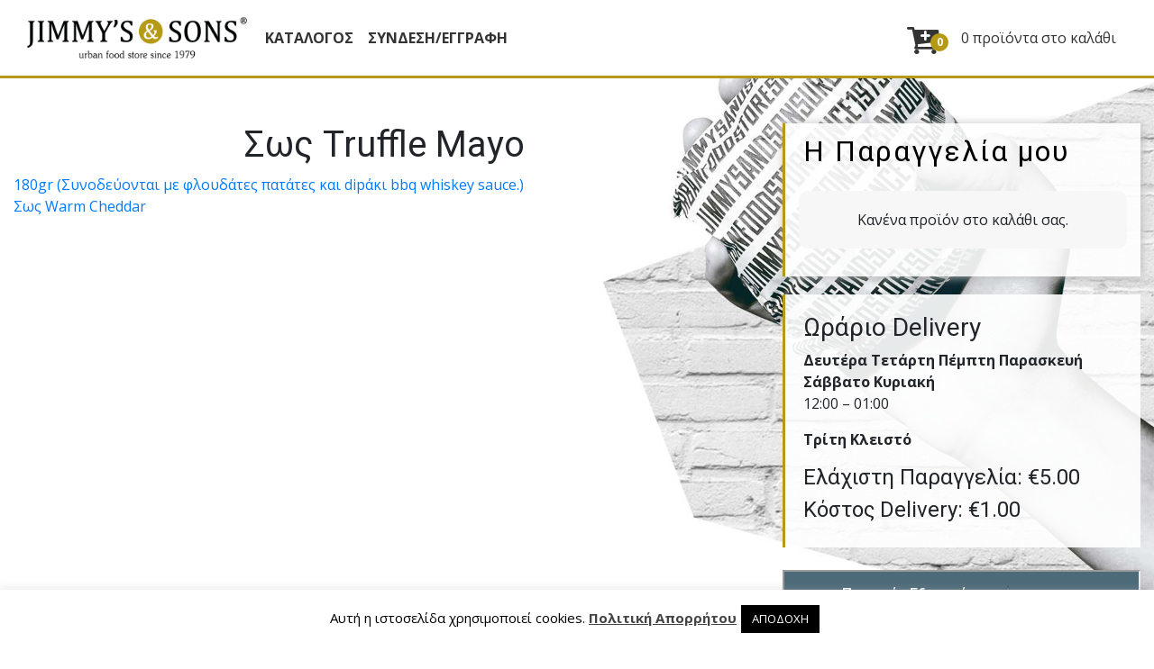

--- FILE ---
content_type: text/html; charset=UTF-8
request_url: https://www.jimmysandsons.gr/extra_option/%CF%83%CF%89%CF%82-truffle-mayo/
body_size: 20416
content:
<!doctype html>
<html lang="el">
<head>
<meta charset="UTF-8">
<meta name="viewport" content="width=device-width, initial-scale=1.0, maximum-scale=1.0, user-scalable=no, height=device-height" />

<title>Σως Truffle Mayo &#8211; JIMMY&#039;S &amp; SONS</title>

  <meta name='robots' content='max-image-preview:large' />
<link rel='dns-prefetch' href='//fonts.googleapis.com' />
<link rel='dns-prefetch' href='//s.w.org' />
<link rel="alternate" type="application/rss+xml" title="Ροή RSS &raquo; JIMMY&#039;S &amp; SONS" href="https://www.jimmysandsons.gr/feed/" />
<link rel="alternate" type="application/rss+xml" title="Ροή Σχολίων &raquo; JIMMY&#039;S &amp; SONS" href="https://www.jimmysandsons.gr/comments/feed/" />
		<script type="text/javascript">
			window._wpemojiSettings = {"baseUrl":"https:\/\/s.w.org\/images\/core\/emoji\/13.0.1\/72x72\/","ext":".png","svgUrl":"https:\/\/s.w.org\/images\/core\/emoji\/13.0.1\/svg\/","svgExt":".svg","source":{"concatemoji":"https:\/\/www.jimmysandsons.gr\/wp-includes\/js\/wp-emoji-release.min.js?ver=5.7.14"}};
			!function(e,a,t){var n,r,o,i=a.createElement("canvas"),p=i.getContext&&i.getContext("2d");function s(e,t){var a=String.fromCharCode;p.clearRect(0,0,i.width,i.height),p.fillText(a.apply(this,e),0,0);e=i.toDataURL();return p.clearRect(0,0,i.width,i.height),p.fillText(a.apply(this,t),0,0),e===i.toDataURL()}function c(e){var t=a.createElement("script");t.src=e,t.defer=t.type="text/javascript",a.getElementsByTagName("head")[0].appendChild(t)}for(o=Array("flag","emoji"),t.supports={everything:!0,everythingExceptFlag:!0},r=0;r<o.length;r++)t.supports[o[r]]=function(e){if(!p||!p.fillText)return!1;switch(p.textBaseline="top",p.font="600 32px Arial",e){case"flag":return s([127987,65039,8205,9895,65039],[127987,65039,8203,9895,65039])?!1:!s([55356,56826,55356,56819],[55356,56826,8203,55356,56819])&&!s([55356,57332,56128,56423,56128,56418,56128,56421,56128,56430,56128,56423,56128,56447],[55356,57332,8203,56128,56423,8203,56128,56418,8203,56128,56421,8203,56128,56430,8203,56128,56423,8203,56128,56447]);case"emoji":return!s([55357,56424,8205,55356,57212],[55357,56424,8203,55356,57212])}return!1}(o[r]),t.supports.everything=t.supports.everything&&t.supports[o[r]],"flag"!==o[r]&&(t.supports.everythingExceptFlag=t.supports.everythingExceptFlag&&t.supports[o[r]]);t.supports.everythingExceptFlag=t.supports.everythingExceptFlag&&!t.supports.flag,t.DOMReady=!1,t.readyCallback=function(){t.DOMReady=!0},t.supports.everything||(n=function(){t.readyCallback()},a.addEventListener?(a.addEventListener("DOMContentLoaded",n,!1),e.addEventListener("load",n,!1)):(e.attachEvent("onload",n),a.attachEvent("onreadystatechange",function(){"complete"===a.readyState&&t.readyCallback()})),(n=t.source||{}).concatemoji?c(n.concatemoji):n.wpemoji&&n.twemoji&&(c(n.twemoji),c(n.wpemoji)))}(window,document,window._wpemojiSettings);
		</script>
		<style type="text/css">
img.wp-smiley,
img.emoji {
	display: inline !important;
	border: none !important;
	box-shadow: none !important;
	height: 1em !important;
	width: 1em !important;
	margin: 0 .07em !important;
	vertical-align: -0.1em !important;
	background: none !important;
	padding: 0 !important;
}
</style>
	<link rel='stylesheet' id='wp-block-library-css'  href='https://www.jimmysandsons.gr/wp-includes/css/dist/block-library/style.min.css?ver=5.7.14' type='text/css' media='all' />
<link rel='stylesheet' id='wf-block-style-css'  href='https://www.jimmysandsons.gr/wp-content/plugins/woofood-blocks/build/style.css?ver=2.1.4' type='text/css' media='all' />
<link rel='stylesheet' id='wc-block-vendors-style-css'  href='https://www.jimmysandsons.gr/wp-content/plugins/woocommerce/packages/woocommerce-blocks/build/vendors-style.css?ver=4.9.1' type='text/css' media='all' />
<link rel='stylesheet' id='wc-block-style-css'  href='https://www.jimmysandsons.gr/wp-content/plugins/woocommerce/packages/woocommerce-blocks/build/style.css?ver=4.9.1' type='text/css' media='all' />
<link rel='stylesheet' id='woofood-block-01-basic-frontend-css'  href='https://www.jimmysandsons.gr/wp-content/plugins/woofood-plugin//inc/blocks/allcategories/style.css?ver=1620214928' type='text/css' media='all' />
<link rel='stylesheet' id='cookie-law-info-css'  href='https://www.jimmysandsons.gr/wp-content/plugins/cookie-law-info/public/css/cookie-law-info-public.css?ver=2.0.9' type='text/css' media='all' />
<link rel='stylesheet' id='cookie-law-info-gdpr-css'  href='https://www.jimmysandsons.gr/wp-content/plugins/cookie-law-info/public/css/cookie-law-info-gdpr.css?ver=2.0.9' type='text/css' media='all' />
<style id='woocommerce-inline-inline-css' type='text/css'>
.woocommerce form .form-row .required { visibility: visible; }
</style>
<link rel='stylesheet' id='woofood_css-css'  href='https://www.jimmysandsons.gr/wp-content/plugins/woofood-multistore-plugin/css/default.css?ver=2.1.4' type='text/css' media='all' />
<link rel='stylesheet' id='woofood_css_plugin-css'  href='https://www.jimmysandsons.gr/wp-content/plugins/woofood-plugin/css/default.css?ver=2.6.5' type='text/css' media='all' />
<link rel='stylesheet' id='woofood_plugin_css_accordion-css'  href='https://www.jimmysandsons.gr/wp-content/plugins/woofood-plugin/css/accordion.css?ver=2.6.5' type='text/css' media='all' />
<link rel='stylesheet' id='woofood_css_tabs-css'  href='https://www.jimmysandsons.gr/wp-content/plugins/woofood-plugin/css/tabs.css?ver=2.6.5' type='text/css' media='all' />
<link rel='stylesheet' id='woofood_plugin_icons-css'  href='https://www.jimmysandsons.gr/wp-content/plugins/woofood-plugin/css/icons.css?ver=2.6.5' type='text/css' media='all' />
<link rel='stylesheet' id='toastify-css'  href='https://www.jimmysandsons.gr/wp-content/plugins/woofood-plugin/css/toastify.min.css?ver=2.6.5' type='text/css' media='all' />
<link rel='stylesheet' id='flatpickr-css-css'  href='https://www.jimmysandsons.gr/wp-content/plugins/woofood-plugin/css/flatpickr.min.css?ver=2.6.5' type='text/css' media='all' />
<link rel='stylesheet' id='wf-addres-changer-css-css'  href='https://www.jimmysandsons.gr/wp-content/plugins/woofood-plugin/css/wf_address_changer.css?ver=2.6.5' type='text/css' media='all' />
<link rel='stylesheet' id='wf_quickview_css-css'  href='https://www.jimmysandsons.gr/wp-content/plugins/woofood-plugin/css/wf_ajax_quickview.css?ver=2.6.5' type='text/css' media='all' />
<link rel='stylesheet' id='woofood-style-css'  href='https://www.jimmysandsons.gr/wp-content/themes/woofood/style.css?ver=5.7.14' type='text/css' media='all' />
<link rel='stylesheet' id='woofood-child-style-css'  href='https://www.jimmysandsons.gr/wp-content/themes/woofood-child/style.css?ver=2.1.6' type='text/css' media='all' />
<link rel='stylesheet' id='linje-headings-fonts-css'  href='https://fonts.googleapis.com/css?family=Roboto%3A400%2C400italic%2C700%2C700italic&#038;ver=5.7.14' type='text/css' media='all' />
<link rel='stylesheet' id='linje-body-fonts-css'  href='https://fonts.googleapis.com/css?family=Open+Sans%3A400italic%2C700italic%2C400%2C700&#038;ver=5.7.14' type='text/css' media='all' />
<link rel='stylesheet' id='bootstrap-css-css'  href='https://www.jimmysandsons.gr/wp-content/themes/woofood/css/bootstrap4/bootstrap.min.css?ver=2.6.5' type='text/css' media='all' />
<link rel='stylesheet' id='bsnav-css-css'  href='https://www.jimmysandsons.gr/wp-content/themes/woofood/css/bsnav/bsnav.min.css?ver=2.6.5' type='text/css' media='all' />
<link rel='stylesheet' id='niceselect-css-css'  href='https://www.jimmysandsons.gr/wp-content/themes/woofood/css/niceselect/nice-select.css?ver=2.6.5' type='text/css' media='all' />
<link rel='stylesheet' id='woofood-icons-theme-css'  href='https://www.jimmysandsons.gr/wp-content/themes/woofood/css/icons.css?ver=2.6.5' type='text/css' media='all' />
<link rel='stylesheet' id='woofood-theme-css'  href='https://www.jimmysandsons.gr/wp-content/themes/woofood/css/main.css?ver=2.6.5' type='text/css' media='all' />
<link rel='stylesheet' id='woocommerce-theme-css'  href='https://www.jimmysandsons.gr/wp-content/themes/woofood/css/woocommerce.css?ver=2.6.5' type='text/css' media='all' />
<link rel='stylesheet' id='user-login-css'  href='https://www.jimmysandsons.gr/wp-content/themes/woofood/css/user-login.rtl.css' type='text/css' media='all' />
<script type='text/javascript' src='https://www.jimmysandsons.gr/wp-includes/js/jquery/jquery.min.js?ver=3.5.1' id='jquery-core-js'></script>
<script type='text/javascript' src='https://www.jimmysandsons.gr/wp-includes/js/jquery/jquery-migrate.min.js?ver=3.3.2' id='jquery-migrate-js'></script>
<script type='text/javascript' id='cookie-law-info-js-extra'>
/* <![CDATA[ */
var Cli_Data = {"nn_cookie_ids":[],"cookielist":[],"non_necessary_cookies":[],"ccpaEnabled":"","ccpaRegionBased":"","ccpaBarEnabled":"","strictlyEnabled":["necessary","obligatoire"],"ccpaType":"gdpr","js_blocking":"","custom_integration":"","triggerDomRefresh":"","secure_cookies":""};
var cli_cookiebar_settings = {"animate_speed_hide":"500","animate_speed_show":"500","background":"#FFF","border":"#b1a6a6c2","border_on":"","button_1_button_colour":"#000","button_1_button_hover":"#000000","button_1_link_colour":"#fff","button_1_as_button":"1","button_1_new_win":"","button_2_button_colour":"#333","button_2_button_hover":"#292929","button_2_link_colour":"#444","button_2_as_button":"","button_2_hidebar":"","button_3_button_colour":"#000","button_3_button_hover":"#000000","button_3_link_colour":"#fff","button_3_as_button":"1","button_3_new_win":"","button_4_button_colour":"#000","button_4_button_hover":"#000000","button_4_link_colour":"#62a329","button_4_as_button":"","button_7_button_colour":"#61a229","button_7_button_hover":"#4e8221","button_7_link_colour":"#fff","button_7_as_button":"1","button_7_new_win":"","font_family":"inherit","header_fix":"","notify_animate_hide":"1","notify_animate_show":"","notify_div_id":"#cookie-law-info-bar","notify_position_horizontal":"right","notify_position_vertical":"bottom","scroll_close":"","scroll_close_reload":"","accept_close_reload":"","reject_close_reload":"","showagain_tab":"","showagain_background":"#fff","showagain_border":"#000","showagain_div_id":"#cookie-law-info-again","showagain_x_position":"100px","text":"#000","show_once_yn":"","show_once":"10000","logging_on":"","as_popup":"","popup_overlay":"1","bar_heading_text":"","cookie_bar_as":"banner","popup_showagain_position":"bottom-right","widget_position":"left"};
var log_object = {"ajax_url":"https:\/\/www.jimmysandsons.gr\/wp-admin\/admin-ajax.php"};
/* ]]> */
</script>
<script type='text/javascript' src='https://www.jimmysandsons.gr/wp-content/plugins/cookie-law-info/public/js/cookie-law-info-public.js?ver=2.0.9' id='cookie-law-info-js'></script>
<script type='text/javascript' src='https://www.jimmysandsons.gr/wp-content/plugins/woofood-multistore-plugin/js/main.js?ver=2.1.4' id='main_js_wf_multistore-js'></script>
<link rel="https://api.w.org/" href="https://www.jimmysandsons.gr/wp-json/" /><link rel="EditURI" type="application/rsd+xml" title="RSD" href="https://www.jimmysandsons.gr/xmlrpc.php?rsd" />
<link rel="wlwmanifest" type="application/wlwmanifest+xml" href="https://www.jimmysandsons.gr/wp-includes/wlwmanifest.xml" /> 
<meta name="generator" content="WordPress 5.7.14" />
<meta name="generator" content="WooCommerce 5.3.1" />
<link rel="canonical" href="https://www.jimmysandsons.gr/extra_option/%cf%83%cf%89%cf%82-truffle-mayo/" />
<link rel='shortlink' href='https://www.jimmysandsons.gr/?p=2477' />
<link rel="alternate" type="application/json+oembed" href="https://www.jimmysandsons.gr/wp-json/oembed/1.0/embed?url=https%3A%2F%2Fwww.jimmysandsons.gr%2Fextra_option%2F%25cf%2583%25cf%2589%25cf%2582-truffle-mayo%2F" />
<link rel="alternate" type="text/xml+oembed" href="https://www.jimmysandsons.gr/wp-json/oembed/1.0/embed?url=https%3A%2F%2Fwww.jimmysandsons.gr%2Fextra_option%2F%25cf%2583%25cf%2589%25cf%2582-truffle-mayo%2F&#038;format=xml" />
<!-- start Simple Custom CSS and JS -->
<script type="text/javascript">
 
</script>
<!-- end Simple Custom CSS and JS -->
<!-- start Simple Custom CSS and JS -->
<script type="text/javascript">
jQuery(document).ready(function( $ ){
if(window.location.href == "https://www.jimmysandsons.gr/"){
  

if(jQuery("#wf-accordion-coffee-by-cakao .woofood-products li").length == jQuery("#wf-accordion-coffee-by-cakao .woofood-products li.unavailable").length){
	jQuery("#wf-accordion-coffee-by-cakao .woofood-products-wrapper").append("<h5 style='padding:0 15px;'>Ωράριο Delivery: 11:00 - 22:00</h5>");

}
if(jQuery("#wf-accordion-juices-by-thenewgreen .woofood-products li").length == jQuery("#wf-accordion-juices-by-thenewgreen .woofood-products li.unavailable").length){
	jQuery("#wf-accordion-juices-by-thenewgreen .woofood-products-wrapper").append("<h5 style='padding:0 15px;'>Ωράριο Delivery: 11:00 - 22:00</h5>");

}
  
if(jQuery("#wf-accordion-smoothies-by-thenewgreen .woofood-products li").length == jQuery("#wf-accordion-smoothies-by-thenewgreen .woofood-products li.unavailable").length){
	jQuery("#wf-accordion-smoothies-by-thenewgreen .woofood-products-wrapper").append("<h5 style='padding:0 15px;'>Ωράριο Delivery: 11:00 - 22:00</h5>");
  
}
  
  if(jQuery("#wf-accordion-healthy-brunch-by-thenewgreen .woofood-products li").length == jQuery("#wf-accordion-healthy-brunch-by-thenewgreen .woofood-products li.unavailable").length){
	jQuery("#wf-accordion-healthy-brunch-by-thenewgreen .woofood-products-wrapper").append("<h5 style='padding:0 15px;'>Ωράριο Delivery: 11:00 - 22:00</h5>");
  
}
  
}
});</script>
<!-- end Simple Custom CSS and JS -->
<!-- start Simple Custom CSS and JS -->
<script type="text/javascript">
jQuery(document).ready(function( $ ){

// Uppercase every first letter of a word
jQuery.fn.ucwords = function() {
  return this.each(function(){
    var val = $(this).text(), newVal = '';
    val = val.split(' ');

    for(var c=0; c < val.length; c++) {
      newVal += val[c].substring(0,1).toUpperCase() + val[c].substring(1,val[c].length) + (c+1==val.length ? '' : ' ');
    }
    $(this).text(newVal);
  });
}

$('.product-title span').ucwords();
});</script>
<!-- end Simple Custom CSS and JS -->
         <style type="text/css">
             .top-bar {
              background: #ffffff; 
              color: #000000; 

          }
          h1, h2, h3, h4, h5, h6 { font-family: Roboto; }
body, button, input, select, textarea { font-family: Open Sans; }
         </style>
    <style type="text/css">
 .header, .bsnav-mobile .navbar {
 	background: #ffffff!important; 
 	border-color: #ffffff!important; 




 }
  .header {
  padding: 10px!important; 




 }
 .navbar-brand>img
 {
  max-width:250px!important;
 }
 .top-bar {
              background:; 
              color: ; 

          }
 .header .navbar-nav li a, .bsnav-mobile .navbar-nav li a { 
 	color: #333333!important; 
 	background: !important; 
  
  font-size: 16px;
  font-weight:bold;text-transform:uppercase;
}
.cart-icon i, .cart-icon span, .header-cart span, .header-cart i, .cart-icon a
{
  color: #333333!important; 

}
.navbar-toggler i 
{
    color: #333333!important; 

}
.navbar-toggler .navbar-toggler-icon, .navbar-toggler .navbar-toggler-icon::after, .navbar-toggler .navbar-toggler-icon::before
{
      background: #333333!important; 

}
.navbar-expand-sm .navbar-nav .nav-link
{
       padding-left: 8px!important; 
      padding-right: 8px!important; 

}

.dropdown-menu{
  background: #ffffff!important; 
  border-color: #ffffff!important; 

}

.dropdown-menu .menu-col a{

    color: #333333!important; 

}

.navbar-toggle span { 
  background: #333333!important; 
}

.header .navbar-nav>li>a:focus, .navbar-default .navbar-nav>li>a:hover{ 
 	color: #000000!important; 
 	background: !important; 
}
.header .navbar-nav>.active>a, .navbar-default .navbar-nav>.active>a:focus, .navbar-default .navbar-nav>.active>a:hover{
	
	color: #b69a15!important; 
 	background: !important; 

}
.footer{

	color: #ffffff!important; 
 	background: #000000!important; 


}
.footer a ,.footer span, .footer i{

  color: #ffffff!important; 


}
.widget-title{

	color: #000000!important; 
 	background: #ffffff!important; 


}

.widget-title{

  color: #000000!important; 
  background: #ffffff!important; 


}


.woofood-accordion .panel-heading{
 color: #ffffff!important; 
  background: !important; 

  }

  .add_to_cart_button{

 color: #0a0a0a!important; 
  background: !important; 


  }

  .single_add_to_cart_button{
 color: #0a0a0a!important; 
  background: !important; 

  }

  .checkout-button.button.alt.wc-forward{
 color: #0a0a0a!important; 
  background: !important; 


  }


 </style>	<noscript><style>.woocommerce-product-gallery{ opacity: 1 !important; }</style></noscript>
	<style type="text/css" id="custom-background-css">
body.custom-background { background-image: url("https://www.jimmysandsons.gr/wp-content/uploads/2020/04/home_bg.jpg"); background-position: left top; background-size: cover; background-repeat: no-repeat; background-attachment: fixed; }
</style>
	<link rel="icon" href="https://www.jimmysandsons.gr/wp-content/uploads/2020/04/cropped-favicon-32x32.png" sizes="32x32" />
<link rel="icon" href="https://www.jimmysandsons.gr/wp-content/uploads/2020/04/cropped-favicon-192x192.png" sizes="192x192" />
<link rel="apple-touch-icon" href="https://www.jimmysandsons.gr/wp-content/uploads/2020/04/cropped-favicon-180x180.png" />
<meta name="msapplication-TileImage" content="https://www.jimmysandsons.gr/wp-content/uploads/2020/04/cropped-favicon-270x270.png" />
		<style type="text/css" id="wp-custom-css">
			/*BACKGROUND NISTISIMA
.woofood-accordion:nth-child(1), .woofood-accordion:nth-child(2), .woofood-accordion:nth-child(3) {
    background: #b59a14ee;
}
.woofood-accordion a[data-target="#wf-accordion-my-pita-nistisima"] i.woofood-icon-plus-circled:before,
.woofood-accordion a[data-target="#wf-accordion-diy-nistisima"] i.woofood-icon-plus-circled:before,
.woofood-accordion a[data-target="#wf-accordion-dishes-pieces-nistisima"] i.woofood-icon-plus-circled:before{
    color:#333!important;
}*/


[data-target="#wf-accordion-my-pita-nistisima"], [data-target="#wf-accordion-diy-nistisima"], [data-target="#wf-accordion-dishes-pieces-nistisima"]{
display:none!important;
}

.woofood-product-loop .product-title {
    word-wrap: normal;
}

/* EXTRA OPTIONS HOVER */
.extra_options_checkbox:hover {
    background: #b69a15f0;
    color: #fff;
}
.coupon-container.apply_coupons_credits.medium.round-dashed {
    background-color: #b59a14 !important;
    color: #000 !important;
    border-color: #000 !important;
}

#coupons_list {
    height: 135px !important;
}

.woofood-cbx {
    width: 100%;
}


.main {
    margin-top: 50px!important;
}
/*
.woofood-accordion:nth-last-child(1), .woofood-accordion:nth-last-child(2), .woofood-accordion:nth-last-child(3) {

    display: none!important;

}*/
input[type="checkbox"] {
  height: auto!important;
  width: auto!important;
}


.inp-woofood-cbx:checked + .woofood-cbx span:first-child::before {
	transform: scale(1)!important;
}

body.custom-background {
    background-position: right top;
}

#wfspb-top-bar.top_bar {
    top: 85px;
    position: absolute!important;
}

#wfspb-top-bar {
    z-index: 2;
}

.header {
    border-bottom: 3px solid #b69a15 !important;
}

.header-cart-count {
    background: #b69a15;
    filter: none!important;
}

.widget_shopping_cart .widget-title {
    border-radius: 10px 10px 0 0;
    text-transform: none;
    text-align: left;
    padding: 15px 20px 13px;
    font-weight: 500;
    font-size: 2rem;
    text-transform: none;
}

.woofood-accordion .panel-heading {
    color: #f0f0f0;
    /*background: #b69a15;
    background: -moz-linear-gradient(top, #b69a15 0%, #b69a15 100%);
    background: -webkit-linear-gradient(top, #b69a15 0%, #b69a15 100%);
    background: linear-gradient(to bottom, #b69a15 0%, #b69a15 100%);
    filter: none!important;*/
    background: transparent;
    filter: none !important;
    border-bottom: 3px solid #b69a15;
}

.type-page {
    background: rgba(255,255,255,0.9) !important;
}
.woofood-products-wrapper {
    background: transparent!important;
}

.woofood-products {
    background: transparent!important;
}

.woofood-product-loop {
    background: transparent!important;
}

.woofood-accordion .panel-heading .panel-title {
    font-weight: 700;
}

.woofood-accordion {
    background: rgba(255, 255, 255, 0.8);
}

.woofood-accordion .panel-heading {
    color: #000 !important;
}

.woofood-accordion .accordion-plus-icon i {
    color: #b69a15;
}

/*
.woofood-product-loop .product-title,.woocommerce .widget_shopping_cart .cart_list li, .woocommerce.widget_shopping_cart .cart_list li, table.shop_table.shop_table_responsive.cart.woocommerce-cart-form__contents .product-name {
    text-transform: lowercase !important;
}
.woofood-product-loop .product-title:first-letter, .woocommerce .widget_shopping_cart .cart_list li, .woocommerce.widget_shopping_cart .cart_list li a:first-letter, table.shop_table.shop_table_responsive.cart.woocommerce-cart-form__contents .product-name:first-letter {
    text-transform: uppercase !important;
}
*/

.woofood-cbx span:first-child::before {
    background: #b69a15;
}

.woofood-cbx:hover span:first-child {
    border-color: #b69a15;
}

.inp-woofood-cbx:checked+.woofood-cbx span:first-child {
    background: #b69a15;
    border-color: #b69a15;
}

.woofood-product-loop .product-price {
    color: #000;
    font-size: 16px;
    font-weight: 700;
    width: 115px;
    max-width: 115px;
}

.column-50-wf .reset_variations {
    margin-left: 20px;
    margin-right: -20px;
}

.single_add_to_cart_button.button.alt, .checkout-button.button.alt.wc-forward {
    color: #b69a15 !important;
}

.single_add_to_cart_button.button.alt:hover, .checkout-button.button.alt.wc-forward:hover {
    color: #fff !important;
	background:#b69a15 !important;
}

.column-50-wf .woocommerce div.product p.price, .woocommerce div.product span.price, .wf_product_view .price {
    font-size: 24px;
    font-weight: 700;
}

.column-50-wf .quantity .qty {
    margin-top: 20px;
    max-width: 50px;
    width: 50px;
}

span.wf_total_address_display {
    display: block;
}

.column-50-wf .qty-change-button {
    margin-top: 20px;
}

.woocommerce #respond input#submit, .woocommerce a.button, .woocommerce button.button, .woocommerce input.button, .woofood-product-loop .product-button .button, .wf_product_view .single_add_to_cart_button, button.wf_address_changer_btn, .btn.btn-theme {
    font-size: 14px;
    color: #b69a15 !important;
    background: #fff !important;
    border: 2px solid #b69a15 !important;
    -webkit-transition: ease-in-out 0.2s;
}

}

.woocommerce #respond input#submit:hover, .woocommerce a.button:hover, .woocommerce button.button:hover, .woocommerce input.button:hover, .woofood-product-loop .product-button .button:hover, .wf_product_view .single_add_to_cart_button:hover, button.wf_address_changer_btn:hover, .btn.btn-theme:hover, .modal-footer .btn.btn-theme:hover {
    background: #b69a15!important;
    -webkit-transition: ease-in-out 0.2s;
    color: #fff !important;
    border: 2px solid #b69a15!important;
    opacity: 1!important;
}

.pt-register-footer .btn-theme:hover {
    background: #b69a15!important;
    color: #fff !important;
    box-shadow: inset 0!important opacity: 1!important;
    border: 2px solid #fff!important;
    -webkit-transition: ease-in-out 0.2s;
    opacity: 1!important;
}

.woofood-product-loop .product-button .button:hover, .woocommerce #respond input#submit, .woocommerce a.button:hover, .woocommerce button.button:hover, .woocommerce input.button:hover {
    background: #b69a15!important;
    -webkit-transition: ease-in-out 0.2s;
    color: #fff !important;
    border: 2px solid #b69a15!important;
    opacity: 1!important;
}

.woocommerce div.product p.price, .woocommerce div.product span.price, .wf_product_view .price {
    background: #b69a15 !important;
}

.woocommerce div.product p.price, .woocommerce div.product span.price, .wf_product_view .price {
    float: none;
}

.column-50-wf .woocommerce-variation-price .price {
    display: none !important;
}

.column-50-wf select {
    margin-top: 16px;
    margin-left: 20px;
}

.woocommerce-cart-form {
    max-width: 100%;
    width: 90%;
}

.woofood-product-loop .product-title {
    max-width: 36%;
}

.woofood-product-loop .product-price {
    width: 100px!important;
    max-width: 100px!important;
}

.close, .modal-footer {
    background: #333!important;
}

.wf_total_address_display b {
    padding-right: 10px;
}

.wf_total_address_display {
    padding-right: 10px;
}

#woocommerce_widget_cart-1 {
    margin-bottom: 20px;
}

.woocommerce .woocommerce-form-login {
    background: #b69a15ba;
}

.woocommerce-LostPassword.lost_password a {
    color: #fff;
}

.woocommerce-MyAccount-navigation-link a {
    background: #b69a15ba;
}

.woocommerce-error, .woocommerce-info, .woocommerce-message {
    border-top: 3px solid #b69a15;
    width: 100%;
}

dl.variation dt {
    min-width: 100px;
}

table.shop_table.shop_table_responsive.cart.woocommerce-cart-form__contents {
    text-align: left!important;
}

.payment_method_other_payment .required {
    display: none;
}

.delivery_time h3, ul.woocommerce-order-overview.woocommerce-thankyou-order-details.order_details {
    background: #b69a15;
}

.entry-header svg {
    fill: #b69a15!important;
}

#billing_city, #billing_state, #billing_postcode, label[for=billing_city], label[for=billing_state], label[for=billing_postcode] {
    display: none!important;
}

#pt_registration_form select[name="billing_city"], #pt_registration_form select[name="billing_postcode"], #pt_registration_form select[name="billing_state"], #pt_registration_form select[name="billing_country"]{
display:none!important;
} 

/*
input[name=billing_city], input[name=billing_postcode], select[name=billing_country]{
	display:none!important;
}*/

.cart-subtotal, .woocommerce-shipping-totals, .woocommerce-shipping-methods{
	display:none!important;
}

.woocommerce-variation-description h5 {
    padding-top: 30px;
}

.pum-theme-2653 .pum-content+.pum-close, .pum-theme-enterprise-blue .pum-content+.pum-close {
    background-color: #b69a15;
}

.delivery_time_wrapper {
    margin-bottom: 40px;
}

.showlogin, .showlogin:hover {
    background: #b69a15;
}

.woofood_store_select_wrapper.open {
    display: none;
}

.woofood-product-loop.unavailable {
    display: none;
}

.address-change-header {
    display: none;
}

.wf_field_wrapper input:checked ~ .checkmark {
    background-color: #b69a15;
}

.wpcf7-form-control.wpcf7-submit {
    font-size: 14px;
    background: #b69a15 !important;
    background-image: linear-gradient(0deg, #ffb645, #fff) !important;
    color: #fff !important;
    box-shadow: inset 0 1px hsla(0, 0%, 100%, .6);
    background: #b69a15 !important;
    background-image: none;
    background-image: none;
    background-image: none;
    background-image: linear-gradient(0deg, #b69a15, #b69a15) !important;
    border: 1px solid #3a9cbd !important;
    padding: 7px 15px;
    border-radius: 3px;
    font-weight: 700;
}

.widget_shopping_cart_content {
    background: rgba(255, 255, 255, 0.9);
    /*border-bottom: 3px solid #b69a15;*/
    border-left: 3px solid #b69a15;
    /*border-right: 3px solid #b69a15;*/
}

.widget_shopping_cart .widget-title {
    border-radius: 0;
    background: rgba(255, 255, 255, 0.9) !important;
    /*border-top: 3px solid #b69a15;*/
    border-left: 3px solid #b69a15;
    /* border-right: 3px solid #b69a15;*/
}


.quantity .qty {
    text-align: center;
    float: left;
    max-width: 80px;
	width: 60px;
}

.footer {
    background: #3a3a39 !important;
}

.footer-bottom-left {
    padding-left: 0 !important;
}

.footer-bottom {
    margin-top: 20px;
}

/*RESPONSIVE*/

@media screen and (min-width: 768px) {
    .modal-dialog {
        margin: 220px auto;
    }
}

@media screen and (max-width: 1023px) {
    .h1, h1 {
        font-size: 1.75rem;
    }
    .h2, h2, .widget_shopping_cart .widget-title {
        font-size: 1.5rem;
    }
    .h3, h3 {
        font-size: 1.25rem;
    }
    .h4, h4 {
        font-size: 1.5rem;
    }
    .h5, h5 {
        font-size: 1rem;
    }
    .header-cart {
        position: fixed;
        bottom: 0px;
        width: 100%;
        font-size: 14px;
        background: #000;
        background-image: linear-gradient(0deg, #000, #000);
        color: #fff !important;
        box-shadow: inset 0 1px hsla(0, 0%, 100%, .6);
        background: #666;
        background-image: none;
        background-image: linear-gradient(0deg, #555, #222);
        border: 1px solid #333;
        left: 0px;
        right: 0px;
        z-index: 2;
    }
    .cart-icon i, .cart-icon span, .header-cart span, .header-cart i {
        color: #fff !important;
    }
    .header-cart:hover {
        opacity: 1;
        cursor: pointer;
    }
    .woofood-product-loop .product-title {
        max-width: 120px;
        font-size: 12px;
    }
    .woofood-product-loop .product-price {
        width: 50px!important;
        max-width: 50px!important;
        font-size: 13px
    }
    .woofood-product-loop .product-image img {
        height: 40px;
        width: 40px;
    }
    .woocommerce-cart-form {
        max-width: 100%;
        width: 100%;
    }
    .woofood-accordion {
        background: rgba(255, 255, 255, 0.95);
    }
    .widget_shopping_cart_content {
        background: rgba(255, 255, 255, 0.95);
    }
    .widget_shopping_cart .widget-title {
        background: rgba(255, 255, 255, 0.95) !important;
    }
    #text-1.widget_text {
        margin-top: 20px;
    }
}

@media screen and (max-width: 768px) {
    tr.woocommerce-cart-form__cart-item.cart_item {
        width: 90vw;
    }
    dl.variation dt, dl.variation dd {
        display: none!important;
    }
    th.product-name, td.product-name {
        width: 56%;
    }
    th.product-quantity, td.product-quantity {
        width: 20%;
    }
    th.product-subtotal, td.product-subtotal {
        width: 20%;
    }
    #popmake-2657 {
        max-width: 90% !important;
        left: 5% !important;
    }
    .woocommerce-table__line-item.order_item td.woocommerce-table__product-name.product-name, .woocommerce-table__line-item.order_item td.woocommerce-table__product-total.product-total {
        width: 100%;
        display: table-cell;
    }
	.modal__content {
    margin-top: 35px;
		padding-bottom: 100px;
}
	
	
}

@media screen and (max-width: 576px) {
    .main {
        margin-top: 50px;
    }
    #wfspb-top-bar.top_bar {
        top: 68px;
    }
}

@media screen and (max-width: 548px) {
    table.shop_table.shop_table_responsive.cart.woocommerce-cart-form__contents tbody td {
        padding: 3px 5px;
        font-size: 12px;
        text-align: left;
    }
    th.product-remove, td.product-remove {
        width: 2%;
    }
    th.product-name, td.product-name {
        width: 30%;
    }
    th.product-quantity, td.product-quantity {
        width: 40%;
    }
    th.product-subtotal, td.product-subtotal {
        width: 28%;
    }
    .woocommerce table.shop_table td {
        justify-content: center;
    }
    .woocommerce-cart-form .actions .button {
        float: left;
    }
    .woocommerce table.shop_table th {
        font-size: 12px;
    }
    [data-target="#wf-accordion-ladokolla"] .panel-title {
        line-height: 1.5em !important;
    }
    .accordion-plus-icon [class^="woofood-icon-"]::before, .accordion-plus-icon [class*=" woofood-icon-"]::before {
        position: absolute;
        right: 20px;
        margin-top: 20px;
    }
    .pum-content.popmake-content h1 {
        font-size: 18px!important;
    }
    .pum-content.popmake-content h2 {
        font-size: 15px!important;
    }
    .pum-content.popmake-content h3 {
        font-size: 14px!important;
    }
    .pum-content.popmake-content h4, .pum-content.popmake-content h5 {
        font-size: 14px!important;
    }
}

@media screen and (max-width: 460px) {
    .woocommerce-variation-description h5 {
        padding-top: 25px;
    }
}



/* DIY HACKS */

#extra_option_category_id\[94\], 
#extra_option_category_id\[95\], 
#extra_option_category_id\[96\],
#extra_option_category_id\[110\],
#extra_option_category_id\[113\],
#extra_option_category_id\[114\]{
display:none;
}		</style>
		<meta property="og:locale" content="el_GR" />
<meta property="og:image:height" content="806" />
<meta property="og:image:width" content="1920" />
<!--<meta property="fb:app_id" content="255104698259872" />-->
<meta property="og:url" content="https://www.jimmysandsons.gr/" />
<meta property="og:title" content="JIMMY'S & SONS" />
<meta property="og:description" content="Fast Food Restaurant" />
<meta property="og:image" content="https://www.jimmysandsons.gr/wp-content/uploads/2020/05/facebook.jpg" />
<meta property="og:image:type" content="image/jpeg" />
</head>

<body class="extra_option-template-default single single-extra_option postid-2477 custom-background theme-woofood woocommerce-no-js">
            <header role="banner" class="header">



<div class="container">

      <div class="navbar navbar-expand-sm bsnav">
          <button class="navbar-toggler toggler-spring"><span class="navbar-toggler-icon"></span></button>

        <a  class="navbar-brand mx-auto" href="https://www.jimmysandsons.gr/" id="site-logo" title="JIMMY&#039;S &amp; SONS" rel="home">
 
        <img src="https://www.jimmysandsons.gr/wp-content/uploads/2020/04/logo_jimmys_g.png" alt="JIMMY&#039;S &amp; SONS">
 
    </a>
 
        <div class="collapse navbar-collapse">
        
                 <ul id="primary-menu" class="navbar-nav navbar-mobile mr-auto"><li itemscope="itemscope" itemtype="https://www.schema.org/SiteNavigationElement" id="menu-item-1794" class="menu-item menu-item-type-post_type menu-item-object-page menu-item-home menu-item-1794 nav-item"><a title="Κατάλογος" href="https://www.jimmysandsons.gr/" class="nav-link">Κατάλογος</a></li>
<li class="menu-item login-link"><a href="#pt-login" class="nav-link">ΣΥΝΔΕΣΗ/ΕΓΓΡΑΦΗ</a></li></ul>
    </div>
     <a href="https://www.jimmysandsons.gr/cart/">
        <div class="header-cart">
<div class="d-flex align-items-center justify-content-center" >
    <div class="cart-icon">
                      
                     <i class="woofood-icon-cart-5"><div class="header-cart-count">0</div></i>
                                 </div>
                                 <span class="m-3 p-0 float-left">   0 προϊόντα στο καλάθι </span>
                                 </div>
                                 </div>
                                 </a>


          
</div>


</div>

    </header>

    <script>
setTimeout(
  function() 
  {
       //pt_open_login_dialog('#pt-login');

  }, 6000);

</script>

      

  <div class="bsnav-mobile">
  <div class="bsnav-mobile-overlay"></div>
  <div class="navbar"></div>
</div>        

	<div class="main" id="main">
		<div class="main-inner">
		<div class="container">
			<div class="col-md-8 float-left">
			<div class="wrapper">

		
<article id="post-2477" class="post-2477 extra_option type-extra_option status-publish hentry extra_option_categories-extra-option-cat-3843848">
	<header class="entry-header">
		<h1 class="entry-title">Σως Truffle Mayo</h1>	</header><!-- .entry-header -->

	<div class="entry-content">
			</div><!-- .entry-content -->

	<footer class="entry-footer">
			</footer><!-- .entry-footer -->
</article><!-- #post-2477 -->

	<nav class="navigation post-navigation" role="navigation" aria-label="Άρθρα">
		<h2 class="screen-reader-text">Πλοήγηση άρθρων</h2>
		<div class="nav-links"><div class="nav-previous"><a href="https://www.jimmysandsons.gr/extra_option/180gr-%cf%83%cf%85%ce%bd%ce%bf%ce%b4%ce%b5%cf%8d%ce%b5%cf%84%ce%b1%ce%b9-%ce%b1%cf%80%cf%8c-%cf%86%ce%bb%ce%bf%cf%85%ce%b4%ce%ac%cf%84%ce%b5%cf%82-%cf%80%ce%b1%cf%84%ce%ac%cf%84%ce%b5%cf%82/" rel="prev">180gr (Συνοδεύονται µε φλουδάτες πατάτες και dipάκι bbq whiskey sauce.)</a></div><div class="nav-next"><a href="https://www.jimmysandsons.gr/extra_option/%cf%83%cf%89%cf%82-warm-cheddar/" rel="next">Σως Warm Cheddar</a></div></div>
	</nav>		</div>
			</div><!-- #container -->
	
			<div class="col-md-4 float-left">
			
<aside id="secondary" class="widget-area" role="complementary">
	<section id="woocommerce_widget_cart-1" class="widget woocommerce widget_shopping_cart"><h2 class="widget-title">Η Παραγγελία μου</h2><div class="widget_shopping_cart_content"></div></section><section id="text-2" class="widget widget_text">			<div class="textwidget"><div style="background: rgba(255, 255, 255, 0.9); border-left: 3px solid #b69a15; padding: 20px;">
<h3>Ωράριο Delivery</h3>
<p><strong>Δευτέρα Τετάρτη Πέμπτη Παρασκευή Σάββατο Κυριακή</strong><br />
12:00 &#8211; 01:00</p>
<p><strong>Τρίτη Kλειστό</strong></p>
<h4>Ελάχιστη Παραγγελία: €5.00</h4>
<h4>Κόστος Delivery: €1.00</h4>
</div>
</div>
		</section><section id="custom_html-2" class="widget_text widget widget_custom_html"><div class="textwidget custom-html-widget"><iframe src="https://www.google.com/maps/d/embed?mid=1LQJCy9y-NEV7i17lg29e_eIudnleg4wk" style="width:100%; margin-top:25px;" height="340"></iframe></div></section></aside><!-- #secondary -->

			</div>
			</div>
	</div><!-- #main-inner -->
	</div><!-- #main -->


<footer class="footer side-collapse-container">
<div class="container">
 <div class="row">

                <div class="col-sm-3">
                   <aside id="media_image-1" class="widget widget_media_image"><img width="1440" height="277" src="https://www.jimmysandsons.gr/wp-content/uploads/2020/04/logo_jimmys_wg.jpg" class="image wp-image-2308  attachment-full size-full" alt="" loading="lazy" style="max-width: 100%; height: auto;" srcset="https://www.jimmysandsons.gr/wp-content/uploads/2020/04/logo_jimmys_wg.jpg 1440w, https://www.jimmysandsons.gr/wp-content/uploads/2020/04/logo_jimmys_wg-600x115.jpg 600w, https://www.jimmysandsons.gr/wp-content/uploads/2020/04/logo_jimmys_wg-300x58.jpg 300w, https://www.jimmysandsons.gr/wp-content/uploads/2020/04/logo_jimmys_wg-1024x197.jpg 1024w, https://www.jimmysandsons.gr/wp-content/uploads/2020/04/logo_jimmys_wg-768x148.jpg 768w" sizes="(max-width: 1440px) 100vw, 1440px" /></aside>                </div>
                <div class="col-sm-3">
                     <aside id="text-1" class="widget widget_text"><h4>Επικοινωνία</h4>			<div class="textwidget"><p><i class="woofood-icon-location"></i><a href="https://goo.gl/maps/MpCHZcE8mpawhCMs5" target="_blank" rel="noopener">Ασκληπιού 24, 421 00 Τρίκαλα</a></p>
<p><i class="woofood-icon-phone"></i><a href="tel:24310 29 977">24310 29 977</a></p>
<p><i class="woofood-icon-mail"></i><a href="mailto:info@jimmysandsons.gr">info@jimmysandsons.gr</a></p>
</div>
		</aside>                </div>
                <div class="col-sm-3">
                     <aside id="text-3" class="widget widget_text">			<div class="textwidget"><p><a href="https://www.jimmysandsons.gr/privacy-policy/">Πολιτική Απορρήτου</a></p>
</div>
		</aside>                </div>
                <div class="col-sm-3 info">
                                    </div>
            </div>
	<div class="footer-bottom">
		<div class="footer-bottom-left col-md-6 col-xs-6 col-sm-6 float-left">
			© 2020 jimmysandsons.gr. All Rights Reserved.		</div><!-- .footer-bottom-right -->


		<div class="footer-bottom-right col-md-6 col-xs-6 col-sm-6 float-left">
			Powered by <a href="https://www.datech.gr" target="_blank">Datech</a>		</div><!-- .footer-bottom-right -->
	</div>
	</div>
</footer><!-- #colophon -->




<script>




 
</script>






  <div class="modal micromodal-slide wf_address_change_modal" id="wf_address_change_modal" aria-hidden="true" >
    <div class="modal__overlay" tabindex="-1" data-micromodal-close>
      
          <div class="content">
<div class="modal__container" role="dialog" aria-modal="true" aria-labelledby="modal-1-title">
        <header class="modal__header">
          <h2 class="modal__title" id="modal-1-title">
          Change Address          </h2>
          <button class="modal__close" aria-label="Close modal" data-micromodal-close></button>
        </header>

        <main class="modal__content" id="modal-1-content">


           <div class="wf_address_changer_edit">


              <form id="wf_address_form" action="https://www.jimmysandsons.gr/" method="POST" >

                

    
          <div class="woofood_order_type">
<label class="wf_field_wrapper  wf_order_type_radio_50">Delivery<input type="radio" name="order_type" id="order_type" value="delivery"  checked='checked'><span class="checkmark"></span></label><label class="wf_field_wrapper  wf_order_type_radio_50">Παραλαβή από το κατάστημα<input type="radio" name="order_type" id="order_type" value="pickup" ><span class="checkmark"></span></label></div>




  <script>
    function woofood_multiple_address_store_check_store_selected()
    {
      if(jQuery('input[name=order_type]').length)
      {

        var woofood_order_type = jQuery('input[name=order_type]:checked').val();

          if(woofood_order_type=="pickup")
  {
   
                jQuery('.multiple_addresses_extra_store_pickup').addClass("show");
                jQuery('.multiple_addresses_extra_store_delivery').removeClass("show");


                
    //jQuery('.woofood_store_address_checkout').css('display', 'block');
  }
   else if(woofood_order_type=="delivery")

   {             

                jQuery('.multiple_addresses_extra_store_delivery').addClass("show");
                jQuery('.multiple_addresses_extra_store_pickup').removeClass("show");

   // jQuery('.woofood_store_address_checkout').css('display', 'none');

   }  
        return false;

      }



    }
    jQuery( document ).ready(function() {
             woofood_multiple_address_store_check_store_selected();

  
});
 jQuery(document).on('change', 'input[type=radio][name=order_type]', function (){

       woofood_multiple_address_store_check_store_selected();
    

    });
  </script>


<div class="multiple_addresses_extra_store_delivery"><span class="wooofood_select_store_availability_label">Select a Store</span></div><div class="multiple_addresses_extra_store_pickup"><span class="wooofood_select_store_availability_label">Select a Store</span></div>
          













                




                <div class="wf_address_field">
                  <input class="wf_address_input" placeholder="First Name" name="first_name" type="text" value=""/>
                </div>
                <div class="wf_address_field">
                  <input class="wf_address_input" placeholder="Last Name" name="last_name" type="text" value=""/>
                </div>

                <div class="wf_address_field">
                  <input type="text" name="billing_address_1" id="billing_address_1"  class="wf_address_input woofood-autocomplete-address billing_address_1" placeholder="Address" value=""  />
                </div>

                <div class="wf_address_field">
                  <input class="wf_address_input billing_city" placeholder="City" name="billing_city" id="billing_city"  type="text" value=""/>
                </div>

                <div class="wf_address_field">
                  <input class="wf_address_input billing_postcode" placeholder="Postal Code" name="billing_postcode" id="billing_postcode" type="text" value=""/>
                </div>

                
                  <p class="form-row billing_country form-group" id="billing_country_field" data-priority=""><span class="woocommerce-input-wrapper"><select name="billing_country" id="billing_country" class="select form-control"  data-placeholder="Select Country">
							<option value="GR"  selected='selected'>Ελλάδα</option>
						</select></span></p>                  <div class="wf_addres_changer_btn_wrapper">
                    <input type="hidden" name="action" value="wf_address_changer"/>
                    <button class="wf_address_changer_btn"  type="submit">Change Address</button>
                  </div>
                  <input type="hidden" id="register-security" name="register-security" value="e112d7a79b" /><input type="hidden" name="_wp_http_referer" value="/extra_option/%CF%83%CF%89%CF%82-truffle-mayo/" />                </form>
                <div class="wf-errors"></div>
              </div>



              <div class="wf_address_loading">
                <p><i class="fa fa-refresh fa-spin"></i><br>Loading...</p>
              </div>
            </div>

       

</main>


</div>
</div>
       
      
  </div>
  </div>
<script>




      var placeSearch_auto, autocomplete_multiple;
      var componentForm_MULTIPLE = {
        street_number: ['billing_address_number','short_name'],
        route: ['billing_address_1', 'long_name'],
        locality: ['billing_city','long_name'],
        administrative_area_level_1: ['billing_state','short_name'],
        country: ['billing_country','short_name'],
        postal_code: ['billing_postcode','short_name']
      };
        var street_number_checker = "";
        var address_without_number ="";

      function initAutocomplete_new() {
        // Create the autocomplete object, restricting the search to geographical
        // location types.
        if(autocomplete_multiple) return;
         autocomplete_multiple = new google.maps.places.Autocomplete(
            /** @type {!HTMLInputElement} */(document.getElementsByClassName('woofood-autocomplete-address')[0]),
            {types: ['geocode']});

          autocomplete_multiple.setFields(["address_components"]);


        // When the user selects an address from the dropdown, populate the address
        // fields in the form.
        autocomplete_multiple.addListener('place_changed', fillInAddress_new);

      }

      function fillInAddress_new() {
        // Get the place details from the autocomplete object.
        var place = autocomplete_multiple.getPlace();

        if(place)
        {

          for (var component in componentForm_MULTIPLE) {
          
         /* document.getElementsByClassName(componentForm_MULTIPLE[component][0])[0].value = '';
          document.getElementsByClassName(componentForm_MULTIPLE[component][0])[0].disabled = false;*/

        }
        // Get each component of the address from the place details
        // and fill the corresponding field on the form.
        for (var i = 0; i < place.address_components.length; i++) {
          console.log(place.address_components);

          var addressType = place.address_components[i].types[0];

          if (componentForm_MULTIPLE[addressType]) {

            if(addressType =="street_number")
            {
              street_number_checker = place.address_components[i][componentForm_MULTIPLE[addressType][1]];
            }
                        else if(addressType =="route")
                        {
                                       address_without_number = place.address_components[i][componentForm_MULTIPLE[addressType][1]];
 
                        }

            else
            {
              var val = place.address_components[i][componentForm_MULTIPLE[addressType][1]];
            document.getElementsByClassName(componentForm_MULTIPLE[addressType][0])[0].value = val;
            }
            

          }
        }
                                    if(["KR", "ES", "GR", "AT", "SE"].indexOf(document.getElementsByClassName("billing_country")[0].value) > -1){

        document.getElementsByClassName("billing_address_1")[0].value = address_without_number + " " +street_number_checker;

      }
      else
      {
        document.getElementsByClassName("billing_address_1")[0].value = street_number_checker +" "+ address_without_number;

      }

        }

        
      }

      // Bias the autocomplete object to the user's geographical location,
      // as supplied by the browser's 'navigator.geolocation' object.
      function geolocate() {
        initAutocomplete();
       /* if (navigator.geolocation) {
          navigator.geolocation.getCurrentPosition(function(position) {
            var geolocation = {
              lat: position.coords.latitude,
              lng: position.coords.longitude
            };
            var circle = new google.maps.Circle({
              center: geolocation,
              radius: position.coords.accuracy
            });
            autocomplete.setBounds(circle.getBounds());
          });
        }*/
      }
jQuery(document).ready(function()
  {

    initAutocomplete_new();
  });

</script>

      <div class="modal fade pt-user-modal" id="pt-user-modal" tabindex="-1" role="dialog" aria-hidden="true">
      <div class="modal-dialog" data-active-tab="">
        <div class="modal-content">
          <div class="modal-body">
            <button type="button" class="close" data-dismiss="modal" aria-label="Close"><span aria-hidden="true">&times;</span></button>
            
                <!-- Register form -->
                <div class="pt-register">
               
                  <h3>Εγγραφή στο JIMMY&#039;S &amp; SONS</h3>
                  <hr>

                  <form id="pt_registration_form" action="https://www.jimmysandsons.gr/" method="POST">

                                           <div class="form-field  required">
                      <input class="form-control input-lg" name="user_login" placeholder="Το email σας" type="text"/>
                    </div>

                                             <div class="form-field  required">
                      <input class="form-control input-lg" name="user_pass" placeholder="Κωδικός πρόσβασης" type="password"/>
                    </div>

                                             <div class="form-field ">
                      <input class="form-control input-lg" name="billing_first_name" placeholder="Όνομα" type="text"/>
                    </div>

                                             <div class="form-field ">
                      <input class="form-control input-lg" name="billing_last_name" placeholder="Επώνυμο" type="text"/>
                    </div>

                                             <div class="form-field  required">
                      <input class="form-control input-lg" name="billing_phone" placeholder="Τηλέφωνο" type="text"/>
                    </div>

                                             <div class="form-field ">
                      <input class="form-control input-lg" name="billing_address_1" placeholder="Διεύθυνση" type="text"/>
                    </div>

                                               <div class="form-field ">
                      <select class="form-control input-lg" name="billing_city" type="select">
                                                  <option value="Τρίκαλα">Τρίκαλα</option>
                        
                      </select>
                    </div>

                                                 <div class="form-field ">
                      <select class="form-control input-lg" name="billing_postcode" type="select">
                                                  <option value="42100">42100</option>
                        
                      </select>
                    </div>

                                                 <div class="form-field ">
                      <select class="form-control input-lg" name="billing_state" type="select">
                                                  <option value="E">Θεσσαλία</option>
                        
                      </select>
                    </div>

                                                 <div class="form-field ">
                      <select class="form-control input-lg" name="billing_country" type="select">
                                                  <option value="GR">Ελλάδα</option>
                        
                      </select>
                    </div>

                        
                   
                    <div class="form-actions">
                      <input type="hidden" name="action" value="pt_register_member"/>
                      <button class="btn btn-theme btn-lg" data-loading-text="Loading..." type="submit">Εγγραφή</button>
                              
                    </div>
                    <input type="hidden" id="register-security" name="register-security" value="e112d7a79b" /><input type="hidden" name="_wp_http_referer" value="/extra_option/%CF%83%CF%89%CF%82-truffle-mayo/" />                  </form>
                  <div class="pt-errors"></div>
                </div>

                <!-- Login form -->
                <div class="pt-login">
               
              
               
                  <form id="pt_login_form" action="https://www.jimmysandsons.gr/" method="post">

                    <div class="form-field">
                      <input class="form-control input-lg required" placeholder="username/email" name="user_login" type="text"/>
                    </div>
                    <div class="form-field">
                      
                      <input class="form-control input-lg required" placeholder="Κωδικός Πρόσβασης" name="user_pass" id="pt_user_pass" type="password"/>
                    </div>
                    <div class="form-actions">
                      <input type="hidden" name="action" value="pt_login_member"/>
                      <button class="btn btn-theme btn-lg" data-loading-text="Loading..." type="submit">Σύνδεση</button> 
                      <a class="lost-password" href="https://www.jimmysandsons.gr/my-account/lost-password/">Ξέχασα τον κωδικό μου</a>
                                        </div>
                    <input type="hidden" id="login-security" name="login-security" value="e112d7a79b" /><input type="hidden" name="_wp_http_referer" value="/extra_option/%CF%83%CF%89%CF%82-truffle-mayo/" />                  </form>
                  <div class="pt-errors"></div>
                </div>

                <div class="pt-loading">
                  <p><i class="fa fa-refresh fa-spin"></i><br>Loading...</p>
                </div>          </div>
          <div class="modal-footer">
              <span class="pt-register-footer">Δεν έχετε λογαριασμό; <a class="btn btn-theme" href="#pt-register">Εγγραφή</a></span>
              <span class="pt-login-footer">Έχετε ήδη λογαριασμό; <a class="btn btn-theme" href="#pt-login">Σύνδεση</a></span>
          </div>        
        </div>
      </div>
    </div>
<!--googleoff: all--><div id="cookie-law-info-bar" data-nosnippet="true"><span>Αυτή η ιστοσελίδα χρησιμοποιεί cookies. <a href="https://www.jimmysandsons.gr/privacy-policy" id="CONSTANT_OPEN_URL" target="_blank"  class="cli-plugin-main-link"  style="display:inline-block;" >Πολιτική Απορρήτου</a><a role='button' tabindex='0' data-cli_action="accept" id="cookie_action_close_header"  class="medium cli-plugin-button cli-plugin-main-button cookie_action_close_header cli_action_button" style="display:inline-block;  margin:5px; ">ΑΠΟΔΟΧΗ</a></span></div><div id="cookie-law-info-again" style="display:none;" data-nosnippet="true"><span id="cookie_hdr_showagain">Privacy & Cookies Policy</span></div><div class="cli-modal" data-nosnippet="true" id="cliSettingsPopup" tabindex="-1" role="dialog" aria-labelledby="cliSettingsPopup" aria-hidden="true">
  <div class="cli-modal-dialog" role="document">
	<div class="cli-modal-content cli-bar-popup">
	  	<button type="button" class="cli-modal-close" id="cliModalClose">
			<svg class="" viewBox="0 0 24 24"><path d="M19 6.41l-1.41-1.41-5.59 5.59-5.59-5.59-1.41 1.41 5.59 5.59-5.59 5.59 1.41 1.41 5.59-5.59 5.59 5.59 1.41-1.41-5.59-5.59z"></path><path d="M0 0h24v24h-24z" fill="none"></path></svg>
			<span class="wt-cli-sr-only">Close</span>
	  	</button>
	  	<div class="cli-modal-body">
			<div class="cli-container-fluid cli-tab-container">
	<div class="cli-row">
		<div class="cli-col-12 cli-align-items-stretch cli-px-0">
			<div class="cli-privacy-overview">
				<h4>Privacy Overview</h4>				<div class="cli-privacy-content">
					<div class="cli-privacy-content-text">This website uses cookies to improve your experience while you navigate through the website. Out of these cookies, the cookies that are categorized as necessary are stored on your browser as they are essential for the working of basic functionalities of the website. We also use third-party cookies that help us analyze and understand how you use this website. These cookies will be stored in your browser only with your consent. You also have the option to opt-out of these cookies. But opting out of some of these cookies may have an effect on your browsing experience.</div>
				</div>
				<a class="cli-privacy-readmore"  aria-label="Show more" tabindex="0" role="button" data-readmore-text="Show more" data-readless-text="Show less"></a>			</div>
		</div>
		<div class="cli-col-12 cli-align-items-stretch cli-px-0 cli-tab-section-container">
												<div class="cli-tab-section">
						<div class="cli-tab-header">
							<a role="button" tabindex="0" class="cli-nav-link cli-settings-mobile" data-target="necessary" data-toggle="cli-toggle-tab">
								Necessary							</a>
							<div class="wt-cli-necessary-checkbox">
                        <input type="checkbox" class="cli-user-preference-checkbox"  id="wt-cli-checkbox-necessary" data-id="checkbox-necessary" checked="checked"  />
                        <label class="form-check-label" for="wt-cli-checkbox-necessary">Necessary</label>
                    </div>
                    <span class="cli-necessary-caption">Always Enabled</span> 						</div>
						<div class="cli-tab-content">
							<div class="cli-tab-pane cli-fade" data-id="necessary">
								<div class="wt-cli-cookie-description">
									Necessary cookies are absolutely essential for the website to function properly. This category only includes cookies that ensures basic functionalities and security features of the website. These cookies do not store any personal information.								</div>
							</div>
						</div>
					</div>
																	<div class="cli-tab-section">
						<div class="cli-tab-header">
							<a role="button" tabindex="0" class="cli-nav-link cli-settings-mobile" data-target="non-necessary" data-toggle="cli-toggle-tab">
								Non-necessary							</a>
							<div class="cli-switch">
                        <input type="checkbox" id="wt-cli-checkbox-non-necessary" class="cli-user-preference-checkbox"  data-id="checkbox-non-necessary"  checked='checked' />
                        <label for="wt-cli-checkbox-non-necessary" class="cli-slider" data-cli-enable="Enabled" data-cli-disable="Disabled"><span class="wt-cli-sr-only">Non-necessary</span></label>
                    </div>						</div>
						<div class="cli-tab-content">
							<div class="cli-tab-pane cli-fade" data-id="non-necessary">
								<div class="wt-cli-cookie-description">
									Any cookies that may not be particularly necessary for the website to function and is used specifically to collect user personal data via analytics, ads, other embedded contents are termed as non-necessary cookies. It is mandatory to procure user consent prior to running these cookies on your website.								</div>
							</div>
						</div>
					</div>
										</div>
	</div>
</div>
	  	</div>
	  	<div class="cli-modal-footer">
			<div class="wt-cli-element cli-container-fluid cli-tab-container">
				<div class="cli-row">
					<div class="cli-col-12 cli-align-items-stretch cli-px-0">
						<div class="cli-tab-footer wt-cli-privacy-overview-actions">
						
															<a id="wt-cli-privacy-save-btn" role="button" tabindex="0" data-cli-action="accept" class="wt-cli-privacy-btn cli_setting_save_button wt-cli-privacy-accept-btn cli-btn">SAVE & ACCEPT</a>
													</div>
						
					</div>
				</div>
			</div>
		</div>
	</div>
  </div>
</div>
<div class="cli-modal-backdrop cli-fade cli-settings-overlay"></div>
<div class="cli-modal-backdrop cli-fade cli-popupbar-overlay"></div>
<!--googleon: all--><script>




(function($) { 
  "use strict";
$(document).ready(function($){


jQuery( ".extra-options-accordion li").each(function( index ) {

if(jQuery(this).attr("max-options"))
{


   if(jQuery(this).find('input:checked').length > jQuery(this).attr('max-options')) {
   }

    if(jQuery(this).find('input:checked').length == jQuery(this).attr('max-options')) {

jQuery(this).find('input:checkbox:not(:checked)').attr('disabled', true);
   }

    if(jQuery(this).closest('li').find('input:checked').length < jQuery(this).attr('max-options')) {
jQuery(this).find('input:checkbox:not(:checked)').attr('disabled', false);
   }

}

});







jQuery(document).on('change', '.extra-options-accordion li input', function(evt) {
   if(jQuery(this).closest('li').find('input:checked').length > jQuery(this).closest('li').attr('max-options')) {
   }

    if(jQuery(this).closest('li').find('input:checked').length == jQuery(this).closest('li').attr('max-options')) {

jQuery(this).closest('li').find('input:checkbox:not(:checked)').attr('disabled', true);
   }

    if(jQuery(this).closest('li').find('input:checked').length < jQuery(this).closest('li').attr('max-options')) {
jQuery(this).closest('li').find('input:checkbox:not(:checked)').attr('disabled', false);
   }

});










});

    })(jQuery);











    jQuery( this ).ajaxComplete(function() {


          jQuery( ".extra-options-accordion li").each(function( index ) {

if(jQuery(this).attr("max-options"))
{


   if(jQuery(this).find('input:checked').length > jQuery(this).attr('max-options')) {
   }

    if(jQuery(this).find('input:checked').length == jQuery(this).attr('max-options')) {

jQuery(this).find('input:checkbox:not(:checked)').attr('disabled', true);
   }

    if(jQuery(this).closest('li').find('input:checked').length < jQuery(this).attr('max-options')) {
jQuery(this).find('input:checkbox:not(:checked)').attr('disabled', false);
   }

}

});


    jQuery(this).on( 'found_variation', function( event, variation ) {
    jQuery( ".extra-options-accordion li").each(function( index ) {

if(jQuery(this).attr("max-options"))
{


   if(jQuery(this).find('input:checked').length > jQuery(this).attr('max-options')) {
   }

    if(jQuery(this).find('input:checked').length == jQuery(this).attr('max-options')) {

jQuery(this).find('input:checkbox:not(:checked)').attr('disabled', true);
   }

    if(jQuery(this).closest('li').find('input:checked').length < jQuery(this).attr('max-options')) {
jQuery(this).find('input:checkbox:not(:checked)').attr('disabled', false);
   }

}

});

});

    });

 jQuery(this).on( 'found_variation', function( event, variation ) {
    jQuery( ".extra-options-accordion li").each(function( index ) {

if(jQuery(this).attr("max-options"))
{


   if(jQuery(this).find('input:checked').length > jQuery(this).attr('max-options')) {
   }

    if(jQuery(this).find('input:checked').length == jQuery(this).attr('max-options')) {

jQuery(this).find('input:checkbox:not(:checked)').attr('disabled', true);
   }

    if(jQuery(this).closest('li').find('input:checked').length < jQuery(this).attr('max-options')) {
jQuery(this).find('input:checkbox:not(:checked)').attr('disabled', false);
   }

}

});

});




  jQuery(document).on('ready', function () {



 jQuery(document).on('click', '.single_add_to_cart_button:not(.disabled)', function (event) {
  if(!woofoodValidateExtra())

  {
    event.preventDefault();
  }
    });
        
    


 function woofoodValidateExtra() {



var extra_option_categories_required = new Array();
  var extra_options_categories_required_ok = true;
    var variation_id = jQuery('form.cart input[name=variation_id]').val();
  




  

    jQuery('form.cart [id^="extra_option_category_id"]').each(function(){
                var response_array = {required:0, selected:0, result:true , id:0};

                var cat_id = parseInt(jQuery(this).attr('cat-id'));
            var required_selected = true;
              response_array.id = cat_id;
        if( jQuery(this).attr('required')){
          required_selected = false;
          var min_options = parseInt(jQuery(this).attr('min-options'));
          response_array.required = min_options;

      var selected_options = jQuery(this).find('input:checked, select option:selected').filter(function() {
        return (this.value.length!=0);
    }).length;
                           response_array.selected = selected_options;





  //is variable//
      if(variation_id > 0)
      {


        if(wf_variation_extra_options.includes(cat_id.toString()) || wf_global_extra_options.includes(cat_id))  
        {
          if(selected_options >= min_options)
      {
        required_selected = true;
      }
      else
      {
                required_selected = false;

      }

        }
        




      }
      else
      {


        if(selected_options >= min_options)
      {
        required_selected = true;
      }

      

      }

      

         
        }
        else
        {
            required_selected = true;

        }

          if(variation_id > 0)
      {



if(wf_variation_extra_options.includes(cat_id.toString()) || wf_global_extra_options.includes(cat_id))  
        {

                                   response_array.result = required_selected;
                                   extra_option_categories_required.push(response_array);


        }





      }
      else
      {
                                   response_array.result = required_selected;
                                           extra_option_categories_required.push(response_array);


      }

        //extra_option_categories_required['cat_'+cat_id+''] = response_array;

    });




    console.log(extra_option_categories_required);





    jQuery.each(extra_option_categories_required,function(i, value){

      //is variable//
      if(variation_id > 0)
      {

        if(wf_variation_extra_options.includes(value.id.toString()) || wf_global_extra_options.includes(value.id))
        {


                    if(value.result == false )
                  {
                    extra_options_categories_required_ok = false;
                  }
                  if(value.result == true)
                  {
                    if(jQuery('.wf_requiremnts_error#error_'+value.id).length)
                    {
                      jQuery('.wf_requiremnts_error#error_'+value.id).remove();


                        jQuery('#extra_option_category_id\\['+value.id+'\\]').removeClass("error");
                    
                    }
                  }

        }






      }
      //is simple
      else
      {
                  if(value.result == false)
                {
                  extra_options_categories_required_ok = false;
                }
                if(value.result == true)
                {
                  if(jQuery('.wf_requiremnts_error#error_'+value.id).length)
                  {
                              jQuery('.wf_requiremnts_error#error_'+value.id).css('display', 'none');

                      jQuery('#extra_option_category_id\\['+value.id+'\\]').removeClass("error");
                  
                  }
                }

      }

      
});


if(extra_options_categories_required_ok ==false)
{
            jQuery.each(extra_option_categories_required,function(i, value){
        if(value.result == false)
        {
          if(!jQuery('.wf_requiremnts_error#error_'+value.id).length)
          {
              jQuery('#extra_option_category_id\\['+value.id+'\\]').addClass("error");
              var option_text = "";  
              if(value.required == 1)
              {
                  option_text = wf_option_text;
              }
              else
              {
                                  option_text = wf_options_text;


              }
          var message  = '<div class="wf_requiremnts_error" id="error_'+value.id+'">'+wf_minimum_options_required.replace("%%options%%", value.required).replace("%%option_text%%", option_text)+'</div>';

          jQuery(message).insertBefore( '#extra_option_category_id\\['+value.id+'\\]' );
          }
        

          //jQuery().insertBefore(  );


          
        }
});


}


            return extra_options_categories_required_ok;



}

    });
   
</script>

    <style>
        .woofood-product-loop .product-button .button
        {
            
                                                                   
        }

        .woofood-product-loop .product-button .button:hover
        {
            
                                                                  
        }

        .woofood-product-loop .product-title
        {
                                    
                      
        }
        .woofood-product-loop .product-title .product-short-descr
        {
 
        }

    </style>

    <div class="modal micromodal-slide wf_product_view" id="product_view" aria-hidden="true" >
  <div class="modal__overlay" tabindex="-1" data-micromodal-close>

  <div class="content">
  </div>


    


  </div>
  </div>


  

  <div class="modal micromodal-slide wf_category_view" id="category_view" aria-hidden="true" >
  <div class="modal__overlay" tabindex="-1" data-micromodal-close>

  <div class="content">
  </div>
    

  <footer class="modal__footer">

  </footer>
  </div>
  </div>


  <script>
jQuery(document).on('keyup keypress', 'form.cart input', function(e) {
  var keyCode = e.keyCode || e.which;
  if (keyCode === 13) { 
    e.preventDefault();
    return false;
  }
});

</script>

    <script type="text/javascript">
    var wf_variation_id = 0;
    var wf_variation_extra_options = [];

    var wf_product_added_message = "Το προϊόν προστέθηκε στο καλάθι!";
    var wf_required_fields_not_completed_message = "Παρακαλώ συμπληρώστε τα απαιτούμενα πεδία";
    var wf_product_removed_message = "Το προϊόν αφαιρέθηκε από το καλάθι!";
    var wf_minimum_options_required = "Παρακαλώ επιλέξτε τουλάχιστον ένα %%options%% %%option_text%%";
    var wf_option_text = "option";
    var wf_options_text = "options";
    var wf_please_wait_message = "Παρακαλώ περιμένετε...";

  </script>
  	<style>
	#billing_country_field{
		display:none!important;
	}


	</style>
     
    <div class="wf_quickview_loading"> <style>
    .lds-ellipsis {
  display: inline-block;
  position: relative;
  width: 80px;
  height: 80px;
}
.lds-ellipsis div {
  position: absolute;
  top: 33px;
  width: 13px;
  height: 13px;
  border-radius: 50%;
  background: #fff;
  animation-timing-function: cubic-bezier(0, 1, 1, 0);
}
.lds-ellipsis div:nth-child(1) {
  left: 8px;
  animation: lds-ellipsis1 0.6s infinite;
}
.lds-ellipsis div:nth-child(2) {
  left: 8px;
  animation: lds-ellipsis2 0.6s infinite;
}
.lds-ellipsis div:nth-child(3) {
  left: 32px;
  animation: lds-ellipsis2 0.6s infinite;
}
.lds-ellipsis div:nth-child(4) {
  left: 56px;
  animation: lds-ellipsis3 0.6s infinite;
}
@keyframes lds-ellipsis1 {
  0% {
    transform: scale(0);
  }
  100% {
    transform: scale(1);
  }
}
@keyframes lds-ellipsis3 {
  0% {
    transform: scale(1);
  }
  100% {
    transform: scale(0);
  }
}
@keyframes lds-ellipsis2 {
  0% {
    transform: translate(0, 0);
  }
  100% {
    transform: translate(24px, 0);
  }
}
  </style>
<div class="lds-ellipsis"><div></div><div></div><div></div><div></div></div>
</div>
<script>
(function($) {
$(document).ready(function() {
    jQuery(document).on('click', '.woofood-side-menu li a', function(e) {
        e.preventDefault(); // prevent hard jump, the default behavior
           jQuery("header,html,body").stop();
        var target = jQuery(this).attr("href"); // Set the target as variable

        // perform animated scrolling by getting top-position of target-element and set it as scroll target
        jQuery('.woofood-side-menu li a').removeClass('active');
            jQuery(this).addClass('active');
 jQuery('.woofood-side-menu').scrollLeft(200);
        jQuery('html').animate({
            scrollTop: jQuery(target).offset().top -30
             

        }, 30, function() {
           // location.hash = target; //attach the hash (#jumptarget) to the pageurl
        });

        return false;
    });
  


});

  jQuery(document).scroll(function() {
  var scrollDistance = jQuery(document).scrollTop();
   // console.log(scrollDistance);
// Show/hide menu on scroll
    //if (scrollDistance >= 850) {
    //    $('nav').fadeIn("fast");
    //} else {
    //    $('nav').fadeOut("fast");
    //}
  
    // Assign active class to nav links while scolling
    jQuery('.wf-side-menu').each(function(i) {
     // var id = jQuery(this).attr("id");
      //console.log("position from "+id+" is "+jQuery(this).position().top);
        if (jQuery(this).position().top  <= scrollDistance) {
            jQuery('.woofood-side-menu li a').removeClass('active');
            jQuery('.woofood-side-menu li a').eq(i).addClass('active');
          
            
          
          
        }
    });
});


  

})(jQuery);

</script>

  <script>
    
    jQuery(function($) {

$( document ).on( 'click', '.minus-qty', function() {
     var $input = jQuery(this).next('input.qty');
     var min = $input.attr('min');
     var count = parseInt($input.val()) - 1;
     count = count < 1 ? 1 : count;
      if(min> 0)
      {
         if(count >= min)
     {
     $input.val(count);
     $input.change();
     }

      }
      else
      {
      $input.val(count);
     $input.change();

      }
    
   
     $( 'div.woocommerce > form input[name="update_cart"]' ).prop( 'disabled', false );
     return false;
});


$( document ).on( 'click', '.plus-qty', function() {
     var $input = jQuery(this).prev('input.qty');
     var max = $input.attr('max');
     var count = parseInt($input.val()) + 1;


      if(max > 0)
      {
            if(count <= max)
     {
     $input.val(count);
     $input.change();
     }

      }
      else
      {
         $input.val(count);
     $input.change();

      }

  
     $( 'div.woocommerce > form input[name="update_cart"]' ).prop( 'disabled', false );
     return false;
});

});

  

</script>
	<script type="text/javascript">
		(function () {
			var c = document.body.className;
			c = c.replace(/woocommerce-no-js/, 'woocommerce-js');
			document.body.className = c;
		})();
	</script>
	<script type="text/template" id="tmpl-variation-template">
	<div class="woocommerce-variation-description">{{{ data.variation.variation_description }}}</div>
	<div class="woocommerce-variation-price">{{{ data.variation.price_html }}}</div>
	<div class="woocommerce-variation-availability">{{{ data.variation.availability_html }}}</div>
</script>
<script type="text/template" id="tmpl-unavailable-variation-template">
	<p>Λυπούμαστε, αυτό το προϊόν δεν είναι διαθέσιμο. Παρακαλούμε, επιλέξτε έναν διαφορετικό συνδυασμό.</p>
</script>
<script type='text/javascript' src='https://www.jimmysandsons.gr/wp-content/plugins/woocommerce/assets/js/jquery-blockui/jquery.blockUI.min.js?ver=2.70' id='jquery-blockui-js'></script>
<script type='text/javascript' id='wc-add-to-cart-js-extra'>
/* <![CDATA[ */
var wc_add_to_cart_params = {"ajax_url":"\/wp-admin\/admin-ajax.php","wc_ajax_url":"\/?wc-ajax=%%endpoint%%","i18n_view_cart":"\u03a0\u03c1\u03bf\u03b2\u03bf\u03bb\u03ae \u03ba\u03b1\u03bb\u03b1\u03b8\u03b9\u03bf\u03cd","cart_url":"https:\/\/www.jimmysandsons.gr\/cart\/","is_cart":"","cart_redirect_after_add":"no"};
/* ]]> */
</script>
<script type='text/javascript' src='https://www.jimmysandsons.gr/wp-content/plugins/woocommerce/assets/js/frontend/add-to-cart.min.js?ver=5.3.1' id='wc-add-to-cart-js'></script>
<script type='text/javascript' src='https://www.jimmysandsons.gr/wp-content/plugins/woocommerce/assets/js/js-cookie/js.cookie.min.js?ver=2.1.4' id='js-cookie-js'></script>
<script type='text/javascript' id='woocommerce-js-extra'>
/* <![CDATA[ */
var woocommerce_params = {"ajax_url":"\/wp-admin\/admin-ajax.php","wc_ajax_url":"\/?wc-ajax=%%endpoint%%"};
/* ]]> */
</script>
<script type='text/javascript' src='https://www.jimmysandsons.gr/wp-content/plugins/woocommerce/assets/js/frontend/woocommerce.min.js?ver=5.3.1' id='woocommerce-js'></script>
<script type='text/javascript' id='wc-cart-fragments-js-extra'>
/* <![CDATA[ */
var wc_cart_fragments_params = {"ajax_url":"\/wp-admin\/admin-ajax.php","wc_ajax_url":"\/?wc-ajax=%%endpoint%%","cart_hash_key":"wc_cart_hash_c4c96e6a15de8066a3f97c3e462a8975","fragment_name":"wc_fragments_c4c96e6a15de8066a3f97c3e462a8975","request_timeout":"5000"};
/* ]]> */
</script>
<script type='text/javascript' src='https://www.jimmysandsons.gr/wp-content/plugins/woocommerce/assets/js/frontend/cart-fragments.min.js?ver=5.3.1' id='wc-cart-fragments-js'></script>
<script type='text/javascript' id='main_js_wf-js-extra'>
/* <![CDATA[ */
var woofoodmain = {"ajaxurl":"https:\/\/www.jimmysandsons.gr\/wp-admin\/admin-ajax.php"};
/* ]]> */
</script>
<script type='text/javascript' src='https://www.jimmysandsons.gr/wp-content/plugins/woofood-plugin/js/main.js?ver=2.6.5' id='main_js_wf-js'></script>
<script type='text/javascript' src='https://www.jimmysandsons.gr/wp-content/plugins/woofood-plugin/js/flatpickr.min.js?ver=2.6.5' id='flatpickr-js-js'></script>
<script type='text/javascript' src='https://www.jimmysandsons.gr/wp-content/plugins/woofood-plugin/js/accordion-collapse.js?ver=2.6.5' id='woofood_accordion_collapse-js'></script>
<script type='text/javascript' src='https://www.jimmysandsons.gr/wp-content/plugins/woofood-plugin/js/tabs-menu.js?ver=2.6.5' id='woofood_tabs_js-js'></script>
<script type='text/javascript' src='https://www.jimmysandsons.gr/wp-content/plugins/woofood-plugin/js/toastify.min.js?ver=2.6.5' id='toastify-js-js'></script>
<script type='text/javascript' src='https://www.jimmysandsons.gr/wp-content/plugins/woofood-plugin/js/micromodal.js?ver=1.0.0' id='micromodal-js-js'></script>
<script type='text/javascript' id='wf-address-changer-script-js-extra'>
/* <![CDATA[ */
var wfaddchangerajax = {"ajaxurl":"https:\/\/www.jimmysandsons.gr\/wp-admin\/admin-ajax.php"};
/* ]]> */
</script>
<script type='text/javascript' src='https://www.jimmysandsons.gr/wp-content/plugins/woofood-plugin/js/wf_address_changer.js?ver=2.6.5' id='wf-address-changer-script-js'></script>
<script type='text/javascript' id='wf-ajax-quickview-script-js-extra'>
/* <![CDATA[ */
var wfquickajax = {"ajaxurl":"https:\/\/www.jimmysandsons.gr\/wp-admin\/admin-ajax.php","ajax_nonce":"5b00f4a860"};
/* ]]> */
</script>
<script type='text/javascript' src='https://www.jimmysandsons.gr/wp-content/plugins/woofood-plugin/js/wf_quickview.js?ver=2.6.5' id='wf-ajax-quickview-script-js'></script>
<script type='text/javascript' src='https://www.jimmysandsons.gr/wp-content/plugins/woofood-plugin/js/ajax_add_to_cart.js?ver=2.6.5' id='woofood-ajax-add-to-cart-js'></script>
<script type='text/javascript' src='https://www.jimmysandsons.gr/wp-content/themes/woofood/js/navigation.js?ver=20151215' id='woofood-navigation-js'></script>
<script type='text/javascript' src='https://www.jimmysandsons.gr/wp-content/themes/woofood/js/skip-link-focus-fix.js?ver=20151215' id='woofood-skip-link-focus-fix-js'></script>
<script type='text/javascript' src='https://www.jimmysandsons.gr/wp-content/themes/woofood/js/bsnav/bsnav.min.js?ver=2.6.5' id='bsnav-js-js'></script>
<script type='text/javascript' src='https://www.jimmysandsons.gr/wp-content/themes/woofood/js/bootstrap4/bootstrap.bundle.min.js?ver=2.6.5' id='bootstrap-js-js'></script>
<script type='text/javascript' src='https://www.jimmysandsons.gr/wp-content/themes/woofood/js/niceselect/jquery.nice-select.min.js?ver=2.6.5' id='niceselect-js-js'></script>
<script type='text/javascript' id='ajax-login-register-script-js-extra'>
/* <![CDATA[ */
var ptajax = {"ajaxurl":"https:\/\/www.jimmysandsons.gr\/wp-admin\/admin-ajax.php","required":["first_name","last_name","billing_address_1","billing_phone","user_login","user_pass","billing_postcode"],"validation_messages":{"first_name":"\u03a4\u03bf \u03cc\u03bd\u03bf\u03bc\u03b1 \u03b5\u03af\u03bd\u03b1\u03b9 \u03c5\u03c0\u03bf\u03c7\u03c1\u03b5\u03c9\u03c4\u03b9\u03ba\u03cc","last_name":"\u03a4\u03bf \u03b5\u03c0\u03ce\u03bd\u03c5\u03bc\u03bf \u03b5\u03af\u03bd\u03b1\u03b9 \u03c5\u03c0\u03bf\u03c7\u03c1\u03b5\u03c9\u03c4\u03b9\u03ba\u03cc","billing_address_1":"\u0397 \u03b4\u03b9\u03ad\u03c5\u03b8\u03c5\u03bd\u03c3\u03b7 \u03b5\u03af\u03bd\u03b1\u03b9 \u03c5\u03c0\u03bf\u03c7\u03c1\u03b5\u03c9\u03c4\u03b9\u03ba\u03cc \u03c0\u03b5\u03b4\u03af\u03bf!","billing_phone":"\u03a4\u03bf \u03c4\u03b7\u03bb\u03ad\u03c6\u03c9\u03bd\u03bf \u03b5\u03af\u03bd\u03b1\u03b9 \u03c5\u03c0\u03bf\u03c7\u03c1\u03b5\u03c9\u03c4\u03b9\u03ba\u03cc \u03c0\u03b5\u03b4\u03af\u03bf!","user_login":"\u03a4\u03bf email \u03b5\u03af\u03bd\u03b1\u03b9 \u03c5\u03c0\u03bf\u03c7\u03c1\u03b5\u03c9\u03c4\u03b9\u03ba\u03cc \u03c0\u03b5\u03b4\u03af\u03bf!","user_pass":"\u0391\u03c0\u03b1\u03b9\u03c4\u03b5\u03af\u03c4\u03b1\u03b9 \u03ba\u03c9\u03b4\u03b9\u03ba\u03cc\u03c2 \u03c0\u03c1\u03cc\u03c3\u03b2\u03b1\u03c3\u03b7\u03c2!","billing_postcode":"Postal Code is required!"}};
/* ]]> */
</script>
<script type='text/javascript' src='https://www.jimmysandsons.gr/wp-content/themes/woofood/js/user-login.js' id='ajax-login-register-script-js'></script>
<script type='text/javascript' id='wc-country-select-js-extra'>
/* <![CDATA[ */
var wc_country_select_params = {"countries":"{\"GR\":{\"I\":\"\\u0391\\u03c4\\u03c4\\u03b9\\u03ba\\u03ae\",\"A\":\"\\u0391\\u03bd\\u03b1\\u03c4\\u03bf\\u03bb\\u03b9\\u03ba\\u03ae \\u039c\\u03b1\\u03ba\\u03b5\\u03b4\\u03bf\\u03bd\\u03af\\u03b1 \\u03ba\\u03b1\\u03b9 \\u0398\\u03c1\\u03ac\\u03ba\\u03b7\",\"B\":\"\\u039a\\u03b5\\u03bd\\u03c4\\u03c1\\u03b9\\u03ba\\u03ae \\u039c\\u03b1\\u03ba\\u03b5\\u03b4\\u03bf\\u03bd\\u03af\\u03b1\",\"C\":\"\\u0394\\u03c5\\u03c4\\u03b9\\u03ba\\u03ae \\u039c\\u03b1\\u03ba\\u03b5\\u03b4\\u03bf\\u03bd\\u03af\\u03b1\",\"D\":\"\\u0389\\u03c0\\u03b5\\u03b9\\u03c1\\u03bf\\u03c2\",\"E\":\"\\u0398\\u03b5\\u03c3\\u03c3\\u03b1\\u03bb\\u03af\\u03b1\",\"F\":\"\\u0399\\u03cc\\u03bd\\u03b9\\u03b1 \\u03bd\\u03b7\\u03c3\\u03b9\\u03ac\",\"G\":\"\\u0394\\u03c5\\u03c4\\u03b9\\u03ba\\u03ae \\u0395\\u03bb\\u03bb\\u03ac\\u03b4\\u03b1\",\"H\":\"\\u039a\\u03b5\\u03bd\\u03c4\\u03c1\\u03b9\\u03ba\\u03ae \\u0395\\u03bb\\u03bb\\u03ac\\u03b4\\u03b1\",\"J\":\"\\u03a0\\u03b5\\u03bb\\u03bf\\u03c0\\u03cc\\u03bd\\u03b7\\u03c3\\u03bf\\u03c2\",\"K\":\"\\u0392\\u03cc\\u03c1\\u03b5\\u03b9\\u03bf \\u0391\\u03b9\\u03b3\\u03b1\\u03af\\u03bf\",\"L\":\"\\u039d\\u03cc\\u03c4\\u03b9\\u03bf \\u0391\\u03b9\\u03b3\\u03b1\\u03af\\u03bf\",\"M\":\"\\u039a\\u03c1\\u03ae\\u03c4\\u03b7\"}}","i18n_select_state_text":"\u039a\u03ac\u03bd\u03c4\u03b5 \u03bc\u03af\u03b1 \u03b5\u03c0\u03b9\u03bb\u03bf\u03b3\u03ae\u2026","i18n_no_matches":"\u0394\u03b5\u03bd \u03b2\u03c1\u03ad\u03b8\u03b7\u03ba\u03b5 \u03ba\u03b1\u03bc\u03af\u03b1 \u03b1\u03bd\u03c4\u03b9\u03c3\u03c4\u03bf\u03b9\u03c7\u03af\u03b1","i18n_ajax_error":"\u0397 \u03c6\u03cc\u03c1\u03c4\u03c9\u03c3\u03b7 \u03b1\u03c0\u03ad\u03c4\u03c5\u03c7\u03b5","i18n_input_too_short_1":"\u03a0\u03b1\u03c1\u03b1\u03ba\u03b1\u03bb\u03bf\u03cd\u03bc\u03b5, \u03b5\u03b9\u03c3\u03ac\u03b3\u03b5\u03c4\u03b5 1 \u03ae \u03c0\u03b5\u03c1\u03b9\u03c3\u03c3\u03cc\u03c4\u03b5\u03c1\u03bf\u03c5\u03c2 \u03c7\u03b1\u03c1\u03b1\u03ba\u03c4\u03ae\u03c1\u03b5\u03c2","i18n_input_too_short_n":"\u03a0\u03b1\u03c1\u03b1\u03ba\u03b1\u03bb\u03bf\u03cd\u03bc\u03b5, \u03b5\u03b9\u03c3\u03ac\u03b3\u03b5\u03c4\u03b5 %qty% \u03ae \u03c0\u03b5\u03c1\u03b9\u03c3\u03c3\u03cc\u03c4\u03b5\u03c1\u03bf\u03c5\u03c2 \u03c7\u03b1\u03c1\u03b1\u03ba\u03c4\u03ae\u03c1\u03b5\u03c2","i18n_input_too_long_1":"\u03a0\u03b1\u03c1\u03b1\u03ba\u03b1\u03bb\u03bf\u03cd\u03bc\u03b5, \u03b4\u03b9\u03b1\u03b3\u03c1\u03ac\u03c8\u03c4\u03b5 1 \u03c7\u03b1\u03c1\u03b1\u03ba\u03c4\u03ae\u03c1\u03b1","i18n_input_too_long_n":"\u03a0\u03b1\u03c1\u03b1\u03ba\u03b1\u03bb\u03bf\u03cd\u03bc\u03b5, \u03b4\u03b9\u03b1\u03b3\u03c1\u03ac\u03c8\u03c4\u03b5 %qty% \u03c7\u03b1\u03c1\u03b1\u03ba\u03c4\u03ae\u03c1\u03b5\u03c2","i18n_selection_too_long_1":"\u039c\u03c0\u03bf\u03c1\u03b5\u03af\u03c4\u03b5 \u03bd\u03b1 \u03b5\u03c0\u03b9\u03bb\u03ad\u03be\u03b5\u03c4\u03b5 \u03bc\u03cc\u03bd\u03bf 1 \u03c3\u03c4\u03bf\u03b9\u03c7\u03b5\u03af\u03bf","i18n_selection_too_long_n":"\u039c\u03c0\u03bf\u03c1\u03b5\u03af\u03c4\u03b5 \u03bd\u03b1 \u03b5\u03c0\u03b9\u03bb\u03ad\u03be\u03b5\u03c4\u03b5 \u03bc\u03cc\u03bd\u03bf %qty% \u03c3\u03c4\u03bf\u03b9\u03c7\u03b5\u03af\u03b1","i18n_load_more":"\u0393\u03af\u03bd\u03b5\u03c4\u03b1\u03b9 \u03c6\u03cc\u03c1\u03c4\u03c9\u03c3\u03b7 \u03c0\u03b5\u03c1\u03b9\u03c3\u03c3\u03cc\u03c4\u03b5\u03c1\u03c9\u03bd \u03b1\u03c0\u03bf\u03c4\u03b5\u03bb\u03b5\u03c3\u03bc\u03ac\u03c4\u03c9\u03bd\u2026","i18n_searching":"\u0393\u03af\u03bd\u03b5\u03c4\u03b1\u03b9 \u03b1\u03bd\u03b1\u03b6\u03ae\u03c4\u03b7\u03c3\u03b7\u2026"};
/* ]]> */
</script>
<script type='text/javascript' src='https://www.jimmysandsons.gr/wp-content/plugins/woocommerce/assets/js/frontend/country-select.min.js?ver=5.3.1' id='wc-country-select-js'></script>
<script type='text/javascript' id='wc-address-i18n-js-extra'>
/* <![CDATA[ */
var wc_address_i18n_params = {"locale":"{\"GR\":{\"state\":{\"required\":false}},\"default\":{\"first_name\":{\"required\":true,\"class\":[\"form-row-first\"],\"autocomplete\":\"given-name\"},\"last_name\":{\"required\":true,\"class\":[\"form-row-last\"],\"autocomplete\":\"family-name\"},\"company\":{\"class\":[\"form-row-wide\"],\"autocomplete\":\"organization\",\"required\":false},\"country\":{\"type\":\"country\",\"required\":true,\"class\":[\"form-row-wide\",\"address-field\",\"update_totals_on_change\"],\"autocomplete\":\"country\"},\"address_1\":{\"required\":true,\"class\":[\"form-row-wide\",\"address-field\"],\"autocomplete\":\"address-line1\"},\"address_2\":{\"label_class\":[\"screen-reader-text\"],\"class\":[\"form-row-wide\",\"address-field\"],\"autocomplete\":\"address-line2\",\"required\":false},\"city\":{\"required\":true,\"class\":[\"form-row-wide\",\"address-field\"],\"autocomplete\":\"address-level2\"},\"state\":{\"type\":\"state\",\"required\":true,\"class\":[\"form-row-wide\",\"address-field\"],\"validate\":[\"state\"],\"autocomplete\":\"address-level1\"},\"postcode\":{\"required\":true,\"class\":[\"form-row-wide\",\"address-field\"],\"validate\":[\"postcode\"],\"autocomplete\":\"postal-code\"}}}","locale_fields":"{\"address_1\":\"#billing_address_1_field, #shipping_address_1_field\",\"address_2\":\"#billing_address_2_field, #shipping_address_2_field\",\"state\":\"#billing_state_field, #shipping_state_field, #calc_shipping_state_field\",\"postcode\":\"#billing_postcode_field, #shipping_postcode_field, #calc_shipping_postcode_field\",\"city\":\"#billing_city_field, #shipping_city_field, #calc_shipping_city_field\"}","i18n_required_text":"\u03b1\u03c0\u03b1\u03b9\u03c4\u03b5\u03af\u03c4\u03b1\u03b9","i18n_optional_text":"\u03c0\u03c1\u03bf\u03b1\u03b9\u03c1\u03b5\u03c4\u03b9\u03ba\u03cc"};
/* ]]> */
</script>
<script type='text/javascript' src='https://www.jimmysandsons.gr/wp-content/plugins/woocommerce/assets/js/frontend/address-i18n.min.js?ver=5.3.1' id='wc-address-i18n-js'></script>
<script type='text/javascript' src='https://www.jimmysandsons.gr/wp-content/plugins/woofood-plugin/js/checkout-hooks.js?ver=2.6.5' id='woofood-checkout-hooks-js'></script>
<script type='text/javascript' src='https://www.jimmysandsons.gr/wp-includes/js/wp-embed.min.js?ver=5.7.14' id='wp-embed-js'></script>
<script type='text/javascript' src='https://www.jimmysandsons.gr/wp-includes/js/underscore.min.js?ver=1.8.3' id='underscore-js'></script>
<script type='text/javascript' id='wp-util-js-extra'>
/* <![CDATA[ */
var _wpUtilSettings = {"ajax":{"url":"\/wp-admin\/admin-ajax.php"}};
/* ]]> */
</script>
<script type='text/javascript' src='https://www.jimmysandsons.gr/wp-includes/js/wp-util.min.js?ver=5.7.14' id='wp-util-js'></script>
<script type='text/javascript' id='wc-add-to-cart-variation-js-extra'>
/* <![CDATA[ */
var wc_add_to_cart_variation_params = {"wc_ajax_url":"\/?wc-ajax=%%endpoint%%","i18n_no_matching_variations_text":"\u039b\u03c5\u03c0\u03bf\u03cd\u03bc\u03b1\u03c3\u03c4\u03b5, \u03ba\u03b1\u03bd\u03ad\u03bd\u03b1 \u03c0\u03c1\u03bf\u03ca\u03cc\u03bd \u03b4\u03b5\u03bd \u03c4\u03b1\u03af\u03c1\u03b9\u03b1\u03be\u03b5 \u03bc\u03b5 \u03c4\u03b7\u03bd \u03b5\u03c0\u03b9\u03bb\u03bf\u03b3\u03ae \u03c3\u03b1\u03c2. \u03a0\u03b1\u03c1\u03b1\u03ba\u03b1\u03bb\u03bf\u03cd\u03bc\u03b5, \u03b5\u03c0\u03b9\u03bb\u03ad\u03be\u03c4\u03b5 \u03ad\u03bd\u03b1\u03bd \u03b4\u03b9\u03b1\u03c6\u03bf\u03c1\u03b5\u03c4\u03b9\u03ba\u03cc \u03c3\u03c5\u03bd\u03b4\u03c5\u03b1\u03c3\u03bc\u03cc.","i18n_make_a_selection_text":"\u03a0\u03b1\u03c1\u03b1\u03ba\u03b1\u03bb\u03bf\u03cd\u03bc\u03b5, \u03b5\u03c0\u03b9\u03bb\u03ad\u03be\u03c4\u03b5 \u03ba\u03ac\u03c0\u03bf\u03b9\u03b5\u03c2 \u03b5\u03c0\u03b9\u03bb\u03bf\u03b3\u03ad\u03c2 \u03c0\u03c1\u03bf\u03ca\u03cc\u03bd\u03c4\u03bf\u03c2 \u03c0\u03c1\u03b9\u03bd \u03c0\u03c1\u03bf\u03c3\u03b8\u03ad\u03c3\u03b5\u03c4\u03b5 \u03b1\u03c5\u03c4\u03cc \u03c4\u03bf \u03c0\u03c1\u03bf\u03ca\u03cc\u03bd \u03c3\u03c4\u03bf \u03ba\u03b1\u03bb\u03ac\u03b8\u03b9 \u03c3\u03b1\u03c2.","i18n_unavailable_text":"\u039b\u03c5\u03c0\u03bf\u03cd\u03bc\u03b1\u03c3\u03c4\u03b5, \u03b1\u03c5\u03c4\u03cc \u03c4\u03bf \u03c0\u03c1\u03bf\u03ca\u03cc\u03bd \u03b4\u03b5\u03bd \u03b5\u03af\u03bd\u03b1\u03b9 \u03b4\u03b9\u03b1\u03b8\u03ad\u03c3\u03b9\u03bc\u03bf. \u03a0\u03b1\u03c1\u03b1\u03ba\u03b1\u03bb\u03bf\u03cd\u03bc\u03b5, \u03b5\u03c0\u03b9\u03bb\u03ad\u03be\u03c4\u03b5 \u03ad\u03bd\u03b1\u03bd \u03b4\u03b9\u03b1\u03c6\u03bf\u03c1\u03b5\u03c4\u03b9\u03ba\u03cc \u03c3\u03c5\u03bd\u03b4\u03c5\u03b1\u03c3\u03bc\u03cc."};
/* ]]> */
</script>
<script type='text/javascript' src='https://www.jimmysandsons.gr/wp-content/plugins/woocommerce/assets/js/frontend/add-to-cart-variation.min.js?ver=5.3.1' id='wc-add-to-cart-variation-js'></script>
<script type='text/javascript' id='wf-delete-cart-ajax-js-extra'>
/* <![CDATA[ */
var wfdeletecartajax = {"ajaxurl":"https:\/\/www.jimmysandsons.gr\/wp-admin\/admin-ajax.php"};
var wfdeletecartajax = {"ajaxurl":"https:\/\/www.jimmysandsons.gr\/wp-admin\/admin-ajax.php"};
/* ]]> */
</script>
<script type='text/javascript' src='https://www.jimmysandsons.gr/wp-content/plugins/woofood-plugin/js/wf_delete_cart.js' id='wf-delete-cart-ajax-js'></script>

</body>
</html>


--- FILE ---
content_type: text/css
request_url: https://www.jimmysandsons.gr/wp-content/themes/woofood/css/main.css?ver=2.6.5
body_size: 8094
content:
@import url('https://fonts.googleapis.com/css?family=Open+Sans&subset=cyrillic,greek,greek-ext,vietnamese');
div#pt-user-modal
{
      z-index: 99999999999;
}
input
{
  border-radius: 0;
}

  html {
   
       height: 100%;
    box-sizing: border-box;
     scroll-behavior: smooth;
  }

  body{
    position: relative;
    margin: 0;
    font-family: 'Open Sans', sans-serif;
    height:100%;
    max-width: 100%;
overflow-x: hidden;
width: 100%;

  }
  .wc-item-meta li
  {
    list-style: none;
  }
.main{
min-height: 100%;
height: auto;
}
.variations tr

{
  display: flex;
    margin: auto;
    line-height: 33px;

}
.variations tr td.label
{
      margin-right: 5px;
}

  .main-inner{

    height: auto;
/*overflow: auto;
*/padding-bottom: 150px !important;

margin-top: 1rem;
}
fieldset
{
  width:100%;
}

   a.added_to_cart.wc-forward {display:none}
 

  .container{
    max-width:1340px;
    height:100%;
    width:100%;
    padding-left:0px;
    padding-right:0px;
  }
a{
}

   a:hover{


   } 


   .single-post .wrapper
   {
    background: white;
    padding: 15px;
    float: left;
   }
   .archive .wrapper
   {
    background: white;
    padding: 15px;
    float: left;
   }

   .home .wrapper
   {
        background: white;
    padding: 15px;
    float: left;
    width: 100%;
   }

   .wc-variation-selection-needed.disabled
{
      opacity: 0.6;
    pointer-events: none;
    cursor: none;
}
/**************************************************

███╗   ███╗    ███████╗    ███╗   ██╗    ██╗   ██╗
████╗ ████║    ██╔════╝    ████╗  ██║    ██║   ██║
██╔████╔██║    █████╗      ██╔██╗ ██║    ██║   ██║
██║╚██╔╝██║    ██╔══╝      ██║╚██╗██║    ██║   ██║
██║ ╚═╝ ██║    ███████╗    ██║ ╚████║    ╚██████╔╝
╚═╝     ╚═╝    ╚══════╝    ╚═╝  ╚═══╝     ╚═════╝

**************************************************/
.navbar{
border:black;
  border-radius: 0px;
}
.header
{
  padding: 10px;

}
.navbar-header{

  width:100%;
}
.navbar-default .navbar-toggle{

  border: none!important;
width: 40px;
position: relative;

-webkit-transform: rotate(0deg);
-moz-transform: rotate(0deg);
-o-transform: rotate(0deg);
transform: rotate(0deg);
-webkit-transition: .5s ease-in-out;
-moz-transition: .5s ease-in-out;
-o-transition: .5s ease-in-out;
transition: .5s ease-in-out;
cursor: pointer;
float: left;
margin-left: 10px;




}
.dropdown-toggle:after
{
 border: none;
content: '\e80b';
font-family: "woofood-icons";
padding-left: 3px;
vertical-align: 0px;
position: relative;
width: auto;
right: 0px;
display: inline-flex;
justify-content: center;
margin: auto;
flex-direction: column;
margin-left: 5px;
margin-right: 0px;

}
.dropdown-item:focus, .dropdown-item:hover
{
      text-decoration: none;
    background-color: #cc0000;
    color:white;
}
nav.navbar.navbar-expand-sm.bsnav
{
  background:inherit;
}
.bsnav-mobile{
  z-index:999999999;
}
.navbar-default .navbar-toggle:hover{
background-color: rgba(221, 221, 221, 0)
}

.navbar-toggle span {
  display: block;
  position: absolute;
  height: 5px;
  width: 100%;
  background: #cc0000;
  border-radius: 9px;
  opacity: 1;
  left: 0;
  -webkit-transform: rotate(0deg);
  -moz-transform: rotate(0deg);
  -o-transform: rotate(0deg);
  transform: rotate(0deg);
  -webkit-transition: .25s ease-in-out;
  -moz-transition: .25s ease-in-out;
  -o-transition: .25s ease-in-out;
  transition: .25s ease-in-out;
}

.navbar-toggle span:nth-child(1) {
  top: 0px;
}

.navbar-toggle span:nth-child(2) {
  top: 12px;
}

.navbar-toggle span:nth-child(3) {
  top: 24px;
}

.navbar-toggle.open span:nth-child(1) {
  top: 12px;
  -webkit-transform: rotate(135deg);
  -moz-transform: rotate(135deg);
  -o-transform: rotate(135deg);
  transform: rotate(135deg);
}

.navbar-toggle.open span:nth-child(2) {
  opacity: 0;
  left: -60px;
}

.navbar-toggle.open span:nth-child(3) {
  top: 12px;
  -webkit-transform: rotate(-135deg);
  -moz-transform: rotate(-135deg);
  -o-transform: rotate(-135deg);
  transform: rotate(-135deg);
}

.login-link{
}


.navbar-inverse .navbar-toggle .icon-bar{

  background-color:#000000;
}

.navbar-default .navbar-nav>li>a { 
  color: white!important; 
}

.dropdown-menu{
 position: absolute;
    top: 100%;
    left: 0;
    z-index: 1000;
    display: none;
    float: left;
    min-width: 10rem;
    /* padding: .5rem 0; */
    /* margin: .125rem 0 0; */
    font-size: 1rem;
    color: #212529;
    text-align: left;
    list-style: none;
    background-color: #fff;
    background-clip: padding-box;
    /* border: 1px solid rgba(0,0,0,.15); */
    border-radius: .25rem;
    border-top: 1px solid #eeeeee4d;
    padding: 0px;
    margin:0px;

}
.dropdown-item
{
      display: block;
    width: 100%;
    clear: both;
    font-weight: 400;
    color: #212529;
    text-align: inherit;
    white-space: nowrap;
    background-color: transparent;
    border: 0;
    padding: 10px;
    border-bottom: 1px solid #eeeeee45;
}

.dropdown-menu .menu-col a{

    color: white!important; 

}
.woocommerce div.product
{
  overflow: hidden;
}

.navbar-toggle span { 
  background: white!important; 
}

.navbar-default .navbar-nav>li>a:focus, .navbar-default .navbar-nav>li>a:hover{ 
  color: white!important; 
  background: #cc0000 !important; 
}
.navbar-default .navbar-nav>.active>a, .navbar-default .navbar-nav>.active>a:focus, .navbar-default .navbar-nav>.active>a:hover{
  
  color: white!important; 
  background: #cc0000 !important; 

}


.bsnav-mobile .navbar
{
  padding:0px;
}
.bsnav-mobile .navbar-nav
{
  padding:0px;
}
.bsnav-mobile .navbar-nav .nav-item .nav-link
{
      max-width: 100%;
    padding: 5px 0;
    display: inline-block;
    width: 100%;
    border-bottom: 1px solid #eee6;
    padding: 10px;
}
.bsnav-mobile .navbar-nav .dropdown-menu .dropdown-item
{
  padding-left: 30px;
    font-size: 13px;

}

.navbar-brand{

  padding: 0px;
/* margin-left: 20px; */
text-align: center;
max-width: 100%;
width: auto;
float: left;
max-height: 100%;
}

.navbar-brand>img{

width: auto;
    max-width: 250px;
height: auto;
max-height: 100%;
padding:0px;
}
.navbar-inverse{

  border-radius: 0px;
}
.navbar-inverse .navbar-nav>.active>a, .navbar-inverse .navbar-nav>.active>a:focus, .navbar-inverse .navbar-nav>.active>a:hover{

background:#cc0000;
color:white;

}
.navbar-nav {
  padding-left: 10px;
}
.header-right{

  float: right;

}

.searchform
{
      background-color: rgba(0,0,0,0.03);
    border-color: rgba(0,0,0,0.09);
    background-position: 99% 50%;
    border-radius: 99px;
    color: white;
}
.header-cart:hover
{
  opacity: 0.7;
    cursor: pointer;
}
.header-cart
{
      transition: opacity 0.5s ease;

}
.header-center-logo
{
      border-bottom: 2px solid rgba(190, 190, 190, 0.16);
}
.cart-icon
{
  position:relative;
  color: white;
   
    /* border-color: rgba(0,0,0,0.09); */
    cursor: pointer;
    /* border-right: 40px solid red; */
    /* content: "\f07a"; */
  }
.cart-icon i
{
  font-size:38px;
  color:white;
}
.header-cart-count
{
     border-radius: 99px;
    width: 20px;
    height: 20px;
    background: #ff3019;
    background: -moz-linear-gradient(top, #ff3019 0%, #cf0404 100%);
    background: -webkit-linear-gradient(top, #ff3019 0%, #cf0404 100%);
    background: linear-gradient(to bottom, #ff3019 0%, #cf0404 100%);
    filter: progid: DXImageTransform.Microsoft.gradient( startColorstr='#ff3019', endColorstr='#cf0404', GradientType=0 );
    vertical-align: middle;
    text-align: center;
    color: white;
    line-height: 19px;
    font-weight: bold;
    position: absolute;
    font-size: 12px;
        top: 41%;
    right: -2px;

}
.welcome-message-header{

margin-right: 25px;
vertical-align: middle;
float: left;
color: white;
word-wrap: break-word;
/* IE 5.5-7 */
white-space: -moz-pre-wrap;
/* Firefox 1.0-2.0 */
width: auto;
display: block;
 max-width: 100%;
background: #cc0000;
top: -2px;
right: 25%;
position: absolute;
padding: 10px;
}

.button
{ line-height: 1;
      font-weight: 700;
    border-radius: 3px;
  padding: .618em 1em;
}

.woocommerce ul.cart_list li img, .woocommerce ul.product_list_widget li img
{
float: right;
    margin-left: 4px;
    width: 32px;
    height: auto;
    box-shadow: none;


}
.woocommerce .widget_shopping_cart .cart_list li a.remove, .woocommerce.widget_shopping_cart .cart_list li a.remove
{
      position: absolute;
    top: 0;
    left: 0;
}
.woocommerce ul.cart_list li a, .woocommerce ul.product_list_widget li a
{
      display: block;
    font-weight: 700;
}

.woocommerce a.remove
{
  display: block;
    font-size: 1.5em;
    height: 1em;
    width: 1em;
    text-align: center;
    line-height: 1;
    border-radius: 100%;
    color: red!important;
    text-decoration: none;
    font-weight: 700;
    border: 0;
}
.woocommerce .widget_shopping_cart .cart_list li, .woocommerce.widget_shopping_cart .cart_list li
{
      padding-left: 2em;
    position: relative;
    padding-top: 0;
        float: left;
    width: 100%;
}
.woocommerce ul.cart_list li, .woocommerce ul.product_list_widget li
{
  padding: 4px 0;
    margin: 0;
    list-style: none;
}
.woocommerce ul.cart_list, .woocommerce ul.product_list_widget
{
  list-style: none outside;
    padding: 0;
    margin: 0;

}


.woocommerce .col2-set .col-1, .woocommerce-page .col2-set .col-1
{
  float: left;
    width: 48%;
}
.woocommerce .col2-set .col-2, .woocommerce-page .col2-set .col-2
{
      float: right;
    width: 48%;
}


.woocommerce table.shop_table
{
    margin: 0 -1px 24px 0;
    text-align: left;
    width: 100%;
    border-collapse: separate;
    border-radius: 5px;
}


.woocommerce .col-1, .woocommerce  .col-2{

max-width:none;
}
.woocommerce ul.order_details
{
      margin: 0 0 3em;
    list-style: none;
}

.woocommerce ul.order_details li
{
      float: left;
    margin-right: 2em;
    text-transform: uppercase;
    font-size: .715em;
    line-height: 1;
    border-right: 1px dashed #d3ced2;
    padding-right: 2em;
    margin-left: 0;
    padding-left: 0;
    list-style-type: none;
}

.woocommerce ul.order_details li strong
{
      display: block;
    font-size: 1.4em;
    text-transform: none;
    line-height: 1.5;
}
.woocommerce .woocommerce-customer-details address
{
  font-style: normal;
    margin-bottom: 0;
    border: 1px solid rgba(0,0,0,.1);
    border-bottom-width: 2px;
    border-right-width: 2px;
    text-align: left;
    width: 100%;
    border-radius: 5px;
    padding: 6px 12px;
}
#add_payment_method #payment ul.payment_methods, .woocommerce-cart #payment ul.payment_methods, .woocommerce-checkout #payment ul.payment_methods
{
      text-align: left;
    padding: 1em;
    border-bottom: 1px solid #d3ced2;
    margin: 0;
    list-style: none outside;
}
.woocommerce ul#shipping_method
{
      list-style: none outside;
    margin: 0;
    padding: 0;

}
.woocommerce ul#shipping_method li
{
      margin: 0 0 .5em;
    line-height: 1.5em;
    list-style: none outside;
}
#add_payment_method #payment div.form-row, .woocommerce-cart #payment div.form-row, .woocommerce-checkout #payment div.form-row
{
  padding: 1em;
}
.woocommerce form .form-row
{
      padding: 3px;
    margin: 0 0 6px;
}
.woocommerce #respond input#submit, .woocommerce a.button, .woocommerce button.button, .woocommerce input.button
{
    line-height: 1;
    cursor: pointer;
    position: relative;
    text-decoration: none;
    overflow: visible;
    padding: .618em 1em;
    font-weight: 700;
    border-radius: 3px;
    left: auto;
    color: #515151;
    background-color: #ebe9eb;
    border: 0;
    display: inline-block;
    background-image: none;
    box-shadow: none;
    text-shadow: none;
}
.woocommerce form .form-row-wide, .woocommerce-page form .form-row-wide
{
  clear:both;
  width:100%;
  float:left;
}
.woocommerce-message, .woocommerce-success
{
    padding: 1em 2em 1em 3.5em;
margin: 0 0 2em;
position: relative;
background-color: #f7f6f7;
color: #515151;
list-style: none outside;
width: auto;
word-wrap: break-word;
border-left: 10px solid #0074D9;
box-shadow: 2px 2px 2px 2px #e5e5e5;

}
 .woocommerce-info
{
    padding: 1em 2em 1em 3.5em;
margin: 0 0 2em;
position: relative;
background-color: #f7f6f7;
color: #515151;
list-style: none outside;
width: auto;
word-wrap: break-word;
border-left: 10px solid #0074D9;
box-shadow: 2px 2px 2px 2px #e5e5e5;
width: 100%;

}

.woocommerce-error
{
    padding: 1em 2em 1em 3.5em;
margin: 0 0 2em;
position: relative;
background-color: #f7f6f7;
color: #515151;
list-style: none outside;
width: auto;
word-wrap: break-word;
border-left: 10px solid #cc0000;
box-shadow: 2px 2px 2px 2px #e5e5e5;
width: 100%;

}
.woocommerce-warning
{
    padding: 1em 2em 1em 3.5em;
margin: 0 0 2em;
position: relative;
background-color: #f7f6f7;
color: #515151;
list-style: none outside;
width: auto;
word-wrap: break-word;
border-left: 10px solid #ffdc00;
box-shadow: 2px 2px 2px 2px #e5e5e5;
width: 100%;


}
.woocommerce-info
{
      border-top-color: #cc0000;

}
.woocommerce-notices-wrapper
{
  width:100%;
}


#add_payment_method #payment div.payment_box, .woocommerce-cart #payment div.payment_box, .woocommerce-checkout #payment div.payment_box
{
  position: relative;
    box-sizing: border-box;
    width: 100%;
    padding: 1em;
    margin: 1em 0;
    font-size: .92em;
    border-radius: 2px;
    line-height: 1.5;
    background-color: #dfdcde;
    color: #515151;
}
#add_payment_method #payment div.payment_box::before, .woocommerce-cart #payment div.payment_box::before, .woocommerce-checkout #payment div.payment_box::before
{
      content: "";
    display: block;
    border: 1em solid #dfdcde;
    border-right-color: transparent;
    border-left-color: transparent;
    border-top-color: transparent;
    position: absolute;
    top: -.75em;
    left: 0;
    margin: -1em 0 0 2em;
}
#add_payment_method #payment div.payment_box .woocommerce-SavedPaymentMethods, .woocommerce-cart #payment div.payment_box .woocommerce-SavedPaymentMethods, .woocommerce-checkout #payment div.payment_box .woocommerce-SavedPaymentMethods
{
      list-style: none outside;
}
#add_payment_method #payment div.payment_box .woocommerce-SavedPaymentMethods .woocommerce-SavedPaymentMethods-new, #add_payment_method #payment div.payment_box .woocommerce-SavedPaymentMethods .woocommerce-SavedPaymentMethods-token, .woocommerce-cart #payment div.payment_box .woocommerce-SavedPaymentMethods .woocommerce-SavedPaymentMethods-new, .woocommerce-cart #payment div.payment_box .woocommerce-SavedPaymentMethods .woocommerce-SavedPaymentMethods-token, .woocommerce-checkout #payment div.payment_box .woocommerce-SavedPaymentMethods .woocommerce-SavedPaymentMethods-new, .woocommerce-checkout #payment div.payment_box .woocommerce-SavedPaymentMethods .woocommerce-SavedPaymentMethods-token
{
      margin: 0 0 .5em;
}


.woocommerce #content div.product div.images, .woocommerce div.product div.images, .woocommerce-page #content div.product div.images, .woocommerce-page div.product div.images
{
  float: left;
    width: 48%;
}
.woocommerce #content div.product div.summary, .woocommerce div.product div.summary, .woocommerce-page #content div.product div.summary, .woocommerce-page div.product div.summary
{
  float: right;
    width: 49%;
    clear: none;
  }
 .woocommerce #content div.product .woocommerce-tabs, .woocommerce div.product .woocommerce-tabs, .woocommerce-page #content div.product .woocommerce-tabs, .woocommerce-page div.product .woocommerce-tabs
 {
       clear: both;
    padding-top: 30px;
    width: 100%;
  }
  .woocommerce div.product .woocommerce-tabs ul.tabs
  {
           list-style: none;
    margin-top: 10px;
    padding: 0 0 0 1em;
    margin: 0 0 1.618em;
    text-align: center;
    overflow: hidden;
    position: relative;
    margin: auto;
    justify-content: center;
    display: flex;
  }
  .woocommerce div.product .woocommerce-tabs ul.tabs li.active
  {
        background: #fff;
    z-index: 2;
    border-bottom-color: #fff;

  }
  .woocommerce div.product .woocommerce-tabs ul.tabs li.active a
  {
    color:black;
  }

.woocommerce div.product .woocommerce-tabs ul.tabs li
{
      border: none;
    border-radius: 0px;
    margin: 0 2px;
    padding: 0 1em;
    width:auto;
    float:left;
}
.woocommerce div.product .woocommerce-tabs .panel
{
  padding: 10px;
}
.woocommerce table.shop_attributes
{
      border: 0;
    border-top: 1px dotted rgba(0,0,0,.1);
    margin-bottom: 1.618em;
    width: 100%;
}
.woocommerce table.shop_attributes th
{
      width: 150px;
    font-weight: 700;
    padding: 8px;
    border-top: 0;
    border-bottom: 1px dotted rgba(0,0,0,.1);
    margin: 0;
    line-height: 1.5;
}
.woocommerce table.shop_attributes td
{
      font-style: italic;
    padding: 0;
    border-top: 0;
    border-bottom: 1px dotted rgba(0,0,0,.1);
    margin: 0;
    line-height: 1.5;
}
.woocommerce div.product .woocommerce-tabs ul.tabs li a
{
      display: inline-block;
    padding: .5em 0;
    font-weight: 700;
    color: #515151;
    text-decoration: none;
}
.woocommerce div.product div.images img
{
  display: block;
    width: 100%;
    height: auto;
    box-shadow: none;
}


.woocommerce td.product-name .wc-item-meta .wc-item-meta-label, .woocommerce td.product-name .wc-item-meta dt, .woocommerce td.product-name dl.variation .wc-item-meta-label, .woocommerce td.product-name dl.variation dt
{
  float: left;
    clear: both;
    margin-right: .25em;
    display: inline-block;
    list-style: none outside;
}
dt
{
  font-weight:700;
}
.woocommerce td.product-name .wc-item-meta p, .woocommerce td.product-name .wc-item-meta:last-child, .woocommerce td.product-name dl.variation p, .woocommerce td.product-name dl.variation:last-child
{
  margin-bottom: 0;
}
.woocommerce ul#shipping_method li input
{
      margin: 3px .4375em 0 0;
    vertical-align: top;
}
.woocommerce ul#shipping_method li label
{
      display: inline;
}
.navbar-default.center .navbar-nav
{
      float: none;
    margin: 0 auto;
    display: table;
    table-layout: fixed;
}
.logo-center-mobile-only
{
  display:none;
}
.woocommerce-page form .form-row-wide label
{
  width:100%;
}
@media (max-width:768px) {

  .woocommerce .col2-set .col-1, .woocommerce-page .col2-set .col-1

  {
    width:100%;

  }
  .woocommerce .col2-set .col-2, .woocommerce-page .col2-set .col-2
  {
        width:100%;

  }
  .woocommerce ul.order_details li
  {
  border-right: 0px;
    padding-right: 0px;
    margin: 0px;
  }
.logo-center-large-only
{
  display:none;
}
.logo-center-mobile-only
{
  display:block;

}

.woocommerce-info
{
  width:100%;
  float:left;
}
.woocommerce-info .showlogin
{
  width:auto;
  float:left;
}

}

@media (max-width:768px) {
  .welcome-message-header{

margin: 0px;
vertical-align: middle;
height: 100%;
max-width: 100% !important;
float: left;
left: 0%;
border-top: 1px solid rgba(255, 255, 255, 0.38);
height:auto;
border-bottom: 1px solid rgba(255, 255, 255, 0.38);


right: 0%;
text-align: center;
font-size: 12px;
background: black;
top: 60px;
width: auto;
position: absolute;
/* color: white; */
/* IE 5.5-7 */
/* Firefox 1.0-2.0 */
}

.woocommerce ul.products[class*=columns-] li.product, .woocommerce-page ul.products[class*=columns-] li.product
{
  width: 100%;
  float: left;
  clear: both;
  margin: 0em;
}


}

.mini-cart-anchor {

  float:right;
}


/*******************************************************************

 ███╗   ███╗     ██████╗     ██████╗     ██╗    ██╗         ███████╗
 ████╗ ████║    ██╔═══██╗    ██╔══██╗    ██║    ██║         ██╔════╝
 ██╔████╔██║    ██║   ██║    ██████╔╝    ██║    ██║         █████╗
 ██║╚██╔╝██║    ██║   ██║    ██╔══██╗    ██║    ██║         ██╔══╝
 ██║ ╚═╝ ██║    ╚██████╔╝    ██████╔╝    ██║    ███████╗    ███████╗
 ╚═╝     ╚═╝     ╚═════╝     ╚═════╝     ╚═╝    ╚══════╝    ╚══════╝

*******************************************************************/
@media screen and (max-width: 768px) {


.woocommerce #content div.product div.images, .woocommerce #content div.product div.summary, .woocommerce div.product div.images, .woocommerce div.product div.summary, .woocommerce-page #content div.product div.images, .woocommerce-page #content div.product div.summary, .woocommerce-page div.product div.images, .woocommerce-page div.product div.summary
{
  width:100%;
  float:left;
}



.tax-product_cat .wrapper
{
   
    padding: 0px!important;
}

.navbar{

  border-radius: 0px;
padding: 10px;
}
.navbar-brand img
{
  max-height:47px;
}
.navbar-toggler.cart  i
{
  color:white;
}

          .side-collapse-container{
              width:100%;
              position:relative;
              left:0;
              transition:left .4s;
          }
          .side-collapse-container.out{
              left:200px;
          }
          .side-collapse {
          top: 0%;
        padding-top: 15%;
              bottom:0;
              left:0;
              border-radius: 0px;
              width:200px;
              position:fixed;
              overflow:hidden;
              transition:width .4s;
              background:black;
          }
          .side-collapse.in {
              width:0;
          }
       
      }

      .mini-cart{

width: 40px;
position: relative;
-webkit-transform: rotate(0deg);
-moz-transform: rotate(0deg);
-o-transform: rotate(0deg);
transform: rotate(0deg);
-webkit-transition: .5s ease-in-out;
-moz-transition: .5s ease-in-out;
-o-transition: .5s ease-in-out;
transition: .5s ease-in-out;
cursor: pointer;
color:white;



        
      }


/***********************************************************************************************************************************

███╗   ███╗     █████╗     ██╗    ███╗   ██╗        ███████╗    ████████╗    ██╗   ██╗    ██╗         ██╗    ███╗   ██╗     ██████╗
████╗ ████║    ██╔══██╗    ██║    ████╗  ██║        ██╔════╝    ╚══██╔══╝    ╚██╗ ██╔╝    ██║         ██║    ████╗  ██║    ██╔════╝
██╔████╔██║    ███████║    ██║    ██╔██╗ ██║        ███████╗       ██║        ╚████╔╝     ██║         ██║    ██╔██╗ ██║    ██║  ███╗
██║╚██╔╝██║    ██╔══██║    ██║    ██║╚██╗██║        ╚════██║       ██║         ╚██╔╝      ██║         ██║    ██║╚██╗██║    ██║   ██║
██║ ╚═╝ ██║    ██║  ██║    ██║    ██║ ╚████║        ███████║       ██║          ██║       ███████╗    ██║    ██║ ╚████║    ╚██████╔╝
╚═╝     ╚═╝    ╚═╝  ╚═╝    ╚═╝    ╚═╝  ╚═══╝        ╚══════╝       ╚═╝          ╚═╝       ╚══════╝    ╚═╝    ╚═╝  ╚═══╝     ╚═════╝

***********************************************************************************************************************************/
.widget-title{
padding: 1rem;
background: #cc0000;
color: white;
border-top-right-radius: 5px;
border-top-left-radius: 5px;

margin-top: 0px;
margin-bottom: 0px;
}
.entry-title
{
  text-align:center;
}
.page-title{
    text-align: center;
    margin-bottom: 10px;
}


.btn-primary {
  background:#cc0000;
  border-color:#cc0000;
}


/*    ______            __
   / ____/___  ____  / /____  _____
  / /_  / __ \/ __ \/ __/ _ \/ ___/
 / __/ / /_/ / /_/ / /_/  __/ /
/_/    \____/\____/\__/\___/_/
*/

.footer{
position: relative;
right: 0;
bottom: 0;
left: 0;
width:100%;
background-color: #000000;
padding: 1rem;
color: white;
overflow:hidden;
overflow: hidden;
height: auto;
}

.footer-bottom-right{
  text-align:right;
}
.footer-bottom-left{
  text-align:left;
}




select {
    display: block;
    width: 100%;
    height: 34px;
    padding: 6px 12px;
    font-size: 14px;
    line-height: 1.42857143;
    color: #555;
    background-color: #fff;
    background-image: none;
    border: 1px solid #ccc;
    border-radius: 4px;
    -webkit-box-shadow: inset 0 1px 1px rgba(0,0,0,.075);
    box-shadow: inset 0 1px 1px rgba(0,0,0,.075);
    -webkit-transition: border-color ease-in-out .15s,-webkit-box-shadow ease-in-out .15s;
    -o-transition: border-color ease-in-out .15s,box-shadow ease-in-out .15s;
    transition: border-color ease-in-out .15s,box-shadow ease-in-out .15s;
}

#billing_country{

height: 46px;
padding: 10px 16px;
font-size: 18px;
line-height: 1.3333333;
border-radius: 6px
}



.animated{-webkit-animation-duration:1s;animation-duration:1s;-webkit-animation-fill-mode:both;animation-fill-mode:both}.animated.infinite{-webkit-animation-iteration-count:infinite;animation-iteration-count:infinite}.animated.hinge{-webkit-animation-duration:2s;animation-duration:2s
}@-webkit-keyframes zoomIn{0%{opacity:0;-webkit-transform:scale3d(.3,.3,.3);transform:scale3d(.3,.3,.3)}50%{opacity:1}}@keyframes zoomIn{0%{opacity:0;-webkit-transform:scale3d(.3,.3,.3);transform:scale3d(.3,.3,.3)}50%{opacity:1}}.zoomIn{-webkit-animation-name:zoomIn;animation-name:zoomIn}
@-webkit-keyframes zoomOut{0%{opacity:1}50%{opacity:0;-webkit-transform:scale3d(.3,.3,.3);transform:scale3d(.3,.3,.3)}100%{opacity:0}}@keyframes zoomOut{0%{opacity:1}50%{opacity:0;-webkit-transform:scale3d(.3,.3,.3);transform:scale3d(.3,.3,.3)}100%{opacity:0}}.zoomOut{-webkit-animation-name:zoomOut;animation-name:zoomOut}

#accordion .panel-title i.glyphicon{
    -moz-transition: -moz-transform 0.5s ease-in-out;
    -o-transition: -o-transform 0.5s ease-in-out;
    -webkit-transition: -webkit-transform 0.5s ease-in-out;
    transition: transform 0.5s ease-in-out;
}

panel-heading panel-heading-title collapsed.rotate-icon{
    -webkit-transform: rotate(-225deg);
    -moz-transform: rotate(-225deg);
    transform: rotate(-225deg);
}

.panel{
    border: 0px;
margin-bottom: 5px !important;
background-color: rgba(255, 255, 255, 0);


}
.panel-group{
  overflow:hidden;
  margin-bottom:0px;
}
.panel-group .panel+.panel{
    margin-top: 0px;
}
.panel-group .panel{
    border-radius: 0px;
}




.panel-group .panel:last-child{
    /*border-bottom: 5px solid #000000;*/
}

panel-collapse .collapse.in{
    border-bottom:0;
}

.panel-heading-plus{


}
.accordion-plus-icon{
 text-align: right;
    line-height: 61px;
    margin-right: 11px;
}

.pac-container { 
/*position:absolute!important;
  z-index: 10000 !important; 
*/
}

.pac-container, .pac-item, .pac-matched, .pac-icon {
    font-size:18px;
}
.pac-item:hover{
 /* background-color:#cc0000;
  color:white;*/
}
.pac-icon-marker{
  display:none;
}

.pac-item-query:hover{
  color:inherit;
}
.pac-logo:after{
content: none!important;
background-image: none !important;

}
.woocommerce-checkout .pac-container {
        z-index: 10000 !important;
    position: absolute !important;
    display: block !important;
    left: auto!important;
    right: unset!important;
    top: auto!important;
/*    top: unset!important;
*/}
.woocommerce-checkout .pac-container:empty{
    display: none !important;
}
.pac-container {
          z-index: 10000 !important;

}

.square-container {
  padding: 6px;
}
.square-container:after {
  content: "";
  clear: both;
  display: block;
}

.square {
  width: calc(100% / 4);
  float: left;
  position: relative;
  padding-bottom: calc(100% / 4);
}
.square .content {
  width: calc(100% - 12px);
  height: calc(100% - 12px);
  margin: 6px;
  padding: 16px;
  position: absolute;
  border-radius: 4px;
  background-color: #ffffff;
  -webkit-box-shadow: 0 2px 5px rgba(0, 0, 0, 0.26);
          box-shadow: 0 2px 5px rgba(0, 0, 0, 0.26);
          -webkit-transition: opacity 1s ease-in-out;
  -moz-transition: opacity 0.3s ease-in-out;
  -ms-transition: opacity 0.3s ease-in-out;
  -o-transition: opacity 0.3s ease-in-out;
  transition: opacity 0.3s ease-in-out;
  cursor:pointer;
}
.square .content:hover{
  opacity:0.7;
}


.square .name {
  position: absolute;
bottom: 3%;
border-bottom-left-radius: 4px;
border-bottom-right-radius: 4px;
z-index: 1;
text-align: center;
margin-left: 6px;
width: 94%;
padding: 10px;
color: white;
background: rgba(0, 0, 0, 0.79);
}


.woocommerce-billing-fields__field-wrapper .form-row, .woocommerce-shipping-fields__field-wrapper .form-row, .woocommerce-additional-fields__field-wrapper .form-row
{
  display:block;
}

@media (max-width:768px) {


.woocommerce table.shop_table td
{
  padding: 2px 2px;
vertical-align: middle;
line-height: 1.1em;
justify-content: center;
}
table.shop_table.shop_table_responsive.cart.woocommerce-cart-form__contents tbody td.actions
{
  width: 100%;
display: block;
border-top: 1px solid rgba(0,0,0,.1);
  }


  .square-container {
  padding: 6px;
}
.square-container:after {
  content: "";
  clear: both;
  display: block;
}

.square {
  width: calc(100% / 2);
  float: left;
  position: relative;
  padding-bottom: calc(100% / 2);
}
.square .content {
  width: calc(100% - 12px);
  height: calc(100% - 12px);
  margin: 6px;
  padding: 16px;
  position: absolute;
  border-radius: 4px;
  background-color: #ffffff;
  -webkit-box-shadow: 0 2px 5px rgba(0, 0, 0, 0.26);
          box-shadow: 0 2px 5px rgba(0, 0, 0, 0.26);
          -webkit-transition: opacity 1s ease-in-out;
  -moz-transition: opacity 0.3s ease-in-out;
  -ms-transition: opacity 0.3s ease-in-out;
  -o-transition: opacity 0.3s ease-in-out;
  transition: opacity 0.3s ease-in-out;
  cursor:pointer;
}
.square .content:hover{
  opacity:0.7;
}


.square .name {
  position: absolute;
bottom: 3%;
border-bottom-left-radius: 4px;
border-bottom-right-radius: 4px;
z-index: 1;
text-align: center;
margin-left: 6px;
width: 94%;
padding: 10px;
color: white;
background: rgba(0, 0, 0, 0.79);
}




}
.accordion-plus-icon i{
  color:white;
}
.footer ul
{
  list-style-type: none;
    padding-left: 0;
    line-height: 1.7;
}
.footer ul li a
{
  color:white;
}



.tax-product_cat .wrapper
{
      background: white;
    width: 100%;
    float: left;
    padding: 15px;
}
.type-page{
      background: white!important;
    border-radius: 5px!important;
    padding: 15px!important;
    float: left;
    width: 100%;
}



#add_payment_method table.cart img, .woocommerce-cart table.cart img, .woocommerce-checkout table.cart img
{
        width: 32px;
    box-shadow: none;
    height: 32px;

}
.woocommerce table.shop_table
{
    margin: 0 -1px 24px 0;
    text-align: left;
    width: 100%;
    border-collapse: separate;
    border-radius: 5px;
/*        display: block;
*/}
.woocommerce table.shop_table tbody
{
      /*display: block;
    width: 100%;
    float: left;*/
  }
.woocommerce table.shop_table th
{
      font-weight: 700;
    padding: 9px 12px;
    line-height: 1.5em;
}
.woocommerce table.shop_table td
{
  padding: 9px 12px;
vertical-align: middle;
line-height: 1.1em;
justify-content: center;
}

@media (min-width:768px) {




.woocommerce table.shop_table td.product-name
{
  min-width: 125px;
text-align: left;
justify-content: flex-start;
}
.woocommerce table.shop_table td.product-quantity
{
  justify-content: flex-start;
min-width: 100px;
}

table.shop_table.shop_table_responsive.cart.woocommerce-cart-form__contents .product-name
{
  width:45%;
}
table.shop_table.shop_table_responsive.cart.woocommerce-cart-form__contents .product-quantity, .product-subtotal, .product-price, product-thumbnail
{
  width:15%;
}

.woocommerce table.shop_table td
{
      border-top: 1px solid rgba(0,0,0,.1);
  
}


}


.woocommerce-cart-form .actions .button
{
  float:right;
}

.product_meta
{
  float:left;
  width:100%;
}
.quantity {


float: left;
}
.woocommerce div.product form.cart div.quantity{

  float: left;
    width: auto;
    margin-top: 10px;
}
.woocommerce-mini-cart .quantity
{
  float: left;
    width: 100%;
}
.single_add_to_cart_button
{
      float: right;
    margin-top: 10px;
}
.cart-collaterals
{
         float: left;
display: flex;
margin: auto;
justify-content: flex-end;
flex-basis: auto;
width: 40%;
flex: 0 40%;

}
.cart_totals
{
  margin: auto;
justify-content: center;
padding: 47px;
float: left;
margin: auto;
background: #8080801a;
width: 100%;
}
.woocommerce-cart-form__cart-item .product-quantity .quantity
{
  display:flex;
}
.cart_totals h2{

    margin-top: 0px;
    text-align: center;
    margin-bottom: 19px;

}




table.shop_table.shop_table_responsive.cart.woocommerce-cart-form__contents tr
{
      width: 100%;
    float: left;
    display: block;
}
table.shop_table.shop_table_responsive.cart.woocommerce-cart-form__contents thead
{
      width: 100%;
    float: left;
}



table.shop_table.shop_table_responsive.cart.woocommerce-cart-form__contents
{
     text-align: center;
}
form.woocommerce-cart-form
{
   display: flex;
flex-wrap: wrap;
justify-content: center;
width: 60%;
flex: 0 50%;
}
.woocommerce-cart .woocommerce
{
  display: flex;
    justify-content: center;
    margin: auto;
    flex-wrap: wrap;
}
.wc-proceed-to-checkout
{
      float: left;
    width: 100%;
    text-align: center;
}
.checkout-button.button.alt.wc-forward
{
  text-align: center;
  font-size:25px;
}
a.shipping-calculator-button
{
  background: #ffb645;
    background-image: linear-gradient(0deg, #ffb645, #ffe68e);
    color: #5a460a!important;
    box-shadow: inset 0 1px hsla(0, 0%, 100%, .6);
    background: #ffc600;
    background-image: linear-gradient(0deg, #faa21b, #ffc600);
    border: 1px solid #ec9a10;
    padding: 7px;
    color: black;
    border-radius: 4px;
}
dl.variation dd
{
        margin-bottom: 0rem;
 
}
dl.variation
{
        width: 100%;
    float: left;
    text-align: left;
   font-size: 12px;
}
dl.variation dt
{    font-weight: normal;
    float: left;
    margin: 0px;
    min-width: 50%;
    overflow: hidden;



}
dl.variation dt p,  dl.variation dd p
{
       font-weight:normal;

      margin-bottom: 0rem;
}
a.button.wc-forward
{
  margin-right: 5px;
}

.woocommerce .widget_shopping_cart .total, .woocommerce.widget_shopping_cart .total
{
      float: left;
    width: 100%;
  border-top: 3px double #ebe9eb;
      padding: 4px 0 0;
}
.product-name a
{
  font-weight:bold;
}

.woocommerce table.shop_table td.actions
{
  width:100%;
  float:left;
}

@media (max-width:768px) {

  .actions .coupon label
{
  display:none!important;
}
  .cart-collaterals
{
         float: left;
display: flex;
margin: auto;
justify-content: flex-end;
flex-basis: auto;
width: 100%;
flex: 0 100%;

}
table.shop_table.shop_table_responsive.cart.woocommerce-cart-form__contents{
  width: 100%;
    float: left;
    display: block;
    overflow: hidden;
}
table.shop_table.shop_table_responsive.cart.woocommerce-cart-form__contents thead
{
  width: 100%;
    float: left;
    display: block;

}
dl.variation
{
  margin-left:0px;
}
dl.variation dt
{
      width: 60%;
    font-size: 12px;
}

dl.variation dd
{
  margin-bottom: 0rem;
    float: left;
    width: 30%;
    text-align: left;
    font-size: 12px;
}
table.shop_table.shop_table_responsive.cart.woocommerce-cart-form__contents thead tr
{
    width: 100%;
    float: left;
    display: block;
  }

th.product-thumbnail, th.product-price
{
  display:none;
}
td.product-thumbnail, td.product-price
{
  display: none!important;
}

th.product-subtotal
{
      text-align: right;
    width: 100%;
}
.woocommerce-cart-form .actions .coupon label, .woocommerce-cart-form .actions .coupon input
{
  float:none;
  border-color: #ec9a0e;
    border-left-width: 1px;
        border-top-left-radius: 3px;
    border-bottom-left-radius: 3px;
}
table.shop_table.shop_table_responsive.cart.woocommerce-cart-form__contents tbody td
{/*
         padding: 3px 3px;
    display: block;
    text-align: left;
    width: 100%;
    display: flex;
    justify-content: flex-start;
    flex-direction: column;*/
}
table.shop_table.shop_table_responsive.cart.woocommerce-cart-form__contents tbody td.product-subtotal span
{
  text-align:center;
}
table.shop_table.shop_table_responsive.cart.woocommerce-cart-form__contents tbody td.product-remove
{
      max-width: 21px;
    width: auto;
    justify-content: left;
}

table.shop_table.shop_table_responsive.cart.woocommerce-cart-form__contents td.product-quantity, table.shop_table.shop_table_responsive.cart.woocommerce-cart-form__contents th.product-quantity
{
      width: 100%;
    text-align: center;
}

table.shop_table.shop_table_responsive.cart.woocommerce-cart-form__contents tr.woocommerce-cart-form__cart-item
{
   float: left;
width: 100%;
display: flex;
justify-content: center;
border-top: 1px solid rgba(0,0,0,.1);
}
table.shop_table.shop_table_responsive.cart.woocommerce-cart-form__contents td.product-name
{
}

  }

.top-bar
{
      color: white;
    padding: 10px;
    background: #ff3019;
    background: -moz-linear-gradient(top, #ff3019 0%, #cf0404 100%);
    background: -webkit-linear-gradient(top, #ff3019 0%,#cf0404 100%);
    background: linear-gradient(to bottom, #ff3019 0%,#cf0404 100%);
    filter: progid:DXImageTransform.Microsoft.gradient( startColorstr='#ff3019', endColorstr='#cf0404',GradientType=0 );

}

.form-actions
{
      display: block;
    flex-direction: row;
    width: 100%;
    justify-content: center;
    text-align: center;

}



  .woocommerce-order-received .entry-title
  {
      text-align:center;
  }
  .woocommerce-order-received  .woocommerce-order
  {
        text-align: center;
  }
  p.woocommerce-notice.woocommerce-notice--success.woocommerce-thankyou-order-received
  {
    text-align:center;
  }


ul.woocommerce-order-overview.woocommerce-thankyou-order-details.order_details
{
      display: flex;
    width: 70%;
    margin: auto;
    justify-content: center;
    padding: 20px;
    border: 1px dashed;
    background: #cc0000;
    color: white;
}

h2.woocommerce-order-details__title
{
      text-align: center;
}

@media (max-width:768px) {
  ul.woocommerce-order-overview.woocommerce-thankyou-order-details.order_details
{
  flex-direction: column;
}

}

 [class^="woofood-icon-"], [class*=" woofood-icon-"]:hover, [class*=" woofood-icon-"]:focus {
      all: unset;
 }




.foodmaster-top-bar-container-menu ul li a
{
  color: white;
    font-size: 13px;
    display: flex;
    padding: 0px;
}
.foodmaster-top-bar-container-menu ul li
{
      margin-right: 5px;
    color: white;
}
.foodmaster-top-bar-container-menu ul
{
      display: inline-flex;
    list-style: none;
    margin: auto;
}
.foodmaster-top-bar-container-menu
{
      display: inline-flex;
}

.actions .coupon
{
  display: flex;
justify-content: center;
margin: auto;
flex-direction: row;
margin-bottom: 10px;
}
.actions .coupon label
{
justify-content: flex-start;
    display: flex;
    margin: auto;
    width: auto;
    color: #5a460a!important;
    box-shadow: inset 0 1px hsla(0, 0%, 100%, .6);
    background: #ffc600;
    background-image: linear-gradient(0deg, #faa21b, #ffc600);
    border: 1px solid #ec9a10;
    margin: 0px;
    padding: 13px;
    border-radius: 3px;
    border-top-right-radius: 0px;
    border-bottom-right-radius: 0px;

}
.actions .coupon .input-text
{
  display: flex;
justify-content: center;
flex: 1;
border-top-right-radius: 0px!important;
border-bottom-right-radius: 0px!important;
padding-left: 10px;
border-color: #ec9a0e;
    border-right: 0px;
    border-left-width: 0px;
    box-shadow: none;
    border-style: solid;
}
.actions .coupon .button
{
  border-bottom-left-radius: 0px;
border-top-left-radius: 0px;

}
form.checkout_coupon.woocommerce-form-coupon
{
      display: flex;
width: 100%;
flex: 1;
flex-wrap: wrap;
flex-direction: row;
margin: auto;
/* justify-content: center; */
line-height: 31px;
background: #f8f9fa;
padding: 14px;
}
form.checkout_coupon.woocommerce-form-coupon p
{
  flex-wrap: wrap;
display: flex;
margin: auto;
}
input#coupon_code
{
      display: block;
    width: 100%;
    height: calc(2.25rem + 2px);
    padding: .375rem .75rem;
    font-size: 1rem;
    line-height: 1.5;
    color: #495057;
    background-color: #fff;
    background-clip: padding-box;
    border: 1px solid #ced4da;
    border-radius: .25rem;
    transition: border-color .15s ease-in-out,box-shadow .15s ease-in-out;
}
.woocommerce-form-coupon-toggle
{
  width: 100%;
    display: flex;
    overflow: hidden;
    height: auto;

}
.woocommerce-notices-wrapper
{
  width: 100%;
    display: block;
    overflow: hidden;
    height: auto;
}
 .woocommerce  .tc-extra-product-options .tm-extra-product-options-inner .tmcp-field-wrap .price.tc-price
{
      background: none;
    color: black;
    border: none;
}
dd.tm-options-totals
{
      width: 100%;
    float: left;
}
dd.tm-options-totals .price.amount.options
{
  float: left;
}
dd.tm-final-totals
{
      float: left;
    width: 100%;
}
dd.tm-final-totals .price.amount.final
{
      float: left;
    text-align: left;
}



.woocommerce-MyAccount-navigation-link.is-active
{
      border-bottom: 2px solid #cc0000;
    color: white;
}
nav.woocommerce-MyAccount-navigation ul
{
  display: flex;
    justify-content: flex-start;
    flex-wrap: wrap;
}

.woocommerce-MyAccount-navigation-link
{
  background: #f5f5f5;
    border: 1px solid gainsboro;
    justify-content: flex-start;
    display: flex;
    flex-wrap: wrap;
    padding: 0px;
    margin: 0px;
    margin-left: 7px;
    margin-bottom: 3px;
}
@media (max-width:768px) {

.woocommerce table.shop_table_responsive tr td, .woocommerce-page table.shop_table_responsive tr td
{
      display: block;
    text-align: right!important;
}
.woocommerce table.shop_table_responsive tr, .woocommerce-page table.shop_table_responsive tr
{
 // display: block;
}
.woocommerce table.shop_table_responsive thead, .woocommerce-page table.shop_table_responsive thead
{
  display: none;
}
.woocommerce table.shop_table_responsive tr td::before, .woocommerce-page table.shop_table_responsive tr td::before
{
 /* content: attr(data-title) ": ";*/
    font-weight: 700;
    float: left;
}
.cart_totals
{
  padding:10px;
  }
}

@font-face {
    font-family: star;
    src: url(../fonts/star.eot);
    src: url(../fonts/star.eot?#iefix) format("embedded-opentype"), url(../fonts/star.woff) format("woff"), url(../fonts/star.ttf) format("truetype"), url(../fonts/star.svg#star) format("svg");
    font-weight: 400;
    font-style: normal;
}
@font-face {
    font-family: WooCommerce;
    src: url(../fonts/WooCommerce.eot);
    src: url(../fonts/WooCommerce.eot?#iefix) format("embedded-opentype"), url(../fonts/WooCommerce.woff) format("woff"), url(../fonts/WooCommerce.ttf) format("truetype"), url(../fonts/WooCommerce.svg#WooCommerce) format("svg");
    font-weight: 400;
    font-style: normal;
}
.woocommerce #review_form #respond textarea
{
      box-sizing: border-box;
    width: 100%;
}

  .woocommerce #review_form #respond p
  {
        margin: 0 0 10px;
  }
  .woocommerce p.stars a {
    position: relative;
    height: 1em;
    width: 1em;
    text-indent: -999em;
    display: inline-block;
    text-decoration: none;
}
.woocommerce p.stars a::before {
    display: block;
    position: absolute;
    top: 0;
    left: 0;
    width: 1em;
    height: 1em;
    line-height: 1;
    font-family: WooCommerce;
    content: "\e021";
    text-indent: 0;
}
.woocommerce p.stars a:hover ~ a::before {
    content: "\e021";
}
.woocommerce p.stars:hover a::before {
    content: "\e020";
}
.woocommerce p.stars.selected a.active::before {
    content: "\e020";
}
.woocommerce p.stars.selected a.active ~ a::before {
    content: "\e021";
}
.woocommerce p.stars.selected a:not(.active)::before {
    content: "\e020";
}

.woocommerce nav.woocommerce-pagination {
    text-align: center;
}
.woocommerce nav.woocommerce-pagination ul {
    display: inline-block;
    white-space: nowrap;
    padding: 0;
    clear: both;
    border: 1px solid #d3ced2;
    border-right: 0;
    margin: 1px;
}
.woocommerce nav.woocommerce-pagination ul li {
    border-right: 1px solid #d3ced2;
    padding: 0;
    margin: 0;
    float: left;
    display: inline;
    overflow: hidden;
}
.woocommerce nav.woocommerce-pagination ul li a,
.woocommerce nav.woocommerce-pagination ul li span {
    margin: 0;
    text-decoration: none;
    padding: 0;
    line-height: 1;
    font-size: 1em;
    font-weight: 400;
    padding: 0.5em;
    min-width: 1em;
    display: block;
}
.woocommerce nav.woocommerce-pagination ul li a:focus,
.woocommerce nav.woocommerce-pagination ul li a:hover,
.woocommerce nav.woocommerce-pagination ul li span.current {
    background: #ebe9eb;
    color: #8a7e88;
}

.woocommerce .cart-collaterals  table.shop_table_responsive tr td
{
  float:left;
  width:50%;
}
.woocommerce .cart-collaterals table.shop_table th
{
  float:left;
  width:50%;
  
}
.woocommerce table.shop_table_responsive tr td, .woocommerce-page table.shop_table_responsive tr td
{
  text-align:left!important;
}
.cart-collaterals
{
  display:block;
  float:left;
}
.cart-collaterals .woocommerce ul.products li.product, .woocommerce-page ul.products li.product
{
  width:100%;
}
.single-post .wrapper
{
      width: 100%;
    float: left;
}
}
